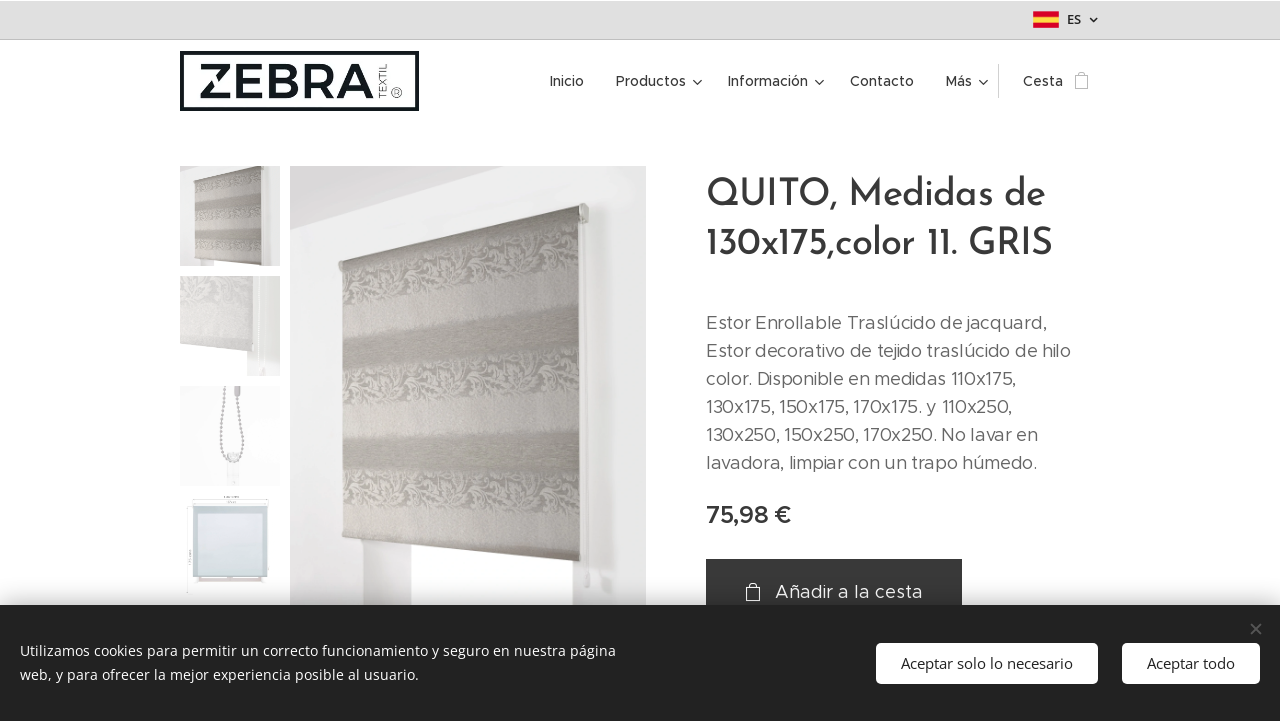

--- FILE ---
content_type: text/html; charset=UTF-8
request_url: https://www.zebratextil.com/p/estor-quito-medida-ancho-x-largo-130-175-de-color-11-gris/
body_size: 22381
content:
<!DOCTYPE html>
<html class="no-js" prefix="og: https://ogp.me/ns#" lang="es">
<head><link rel="preconnect" href="https://duyn491kcolsw.cloudfront.net" crossorigin><link rel="preconnect" href="https://fonts.gstatic.com" crossorigin><meta charset="utf-8"><link rel="shortcut icon" href="https://duyn491kcolsw.cloudfront.net/files/1x/1xo/1xo31w.ico?ph=348ba994f5"><link rel="apple-touch-icon" href="https://duyn491kcolsw.cloudfront.net/files/1x/1xo/1xo31w.ico?ph=348ba994f5"><link rel="icon" href="https://duyn491kcolsw.cloudfront.net/files/1x/1xo/1xo31w.ico?ph=348ba994f5">
    <meta http-equiv="X-UA-Compatible" content="IE=edge">
    <title>Estor, Enrollable, Traslúcido, Decorativo. Jacquard</title>
    <meta name="viewport" content="width=device-width,initial-scale=1">
    <meta name="msapplication-tap-highlight" content="no">
    
    <link href="https://duyn491kcolsw.cloudfront.net/files/0r/0rk/0rklmm.css?ph=348ba994f5" media="print" rel="stylesheet">
    <link href="https://duyn491kcolsw.cloudfront.net/files/2e/2e5/2e5qgh.css?ph=348ba994f5" media="screen and (min-width:100000em)" rel="stylesheet" data-type="cq" disabled>
    <link rel="stylesheet" href="https://duyn491kcolsw.cloudfront.net/files/45/45b/45boco.css?ph=348ba994f5"><link rel="stylesheet" href="https://duyn491kcolsw.cloudfront.net/files/4e/4er/4ersdq.css?ph=348ba994f5" media="screen and (min-width:37.5em)"><link rel="stylesheet" href="https://duyn491kcolsw.cloudfront.net/files/2v/2vp/2vpyx8.css?ph=348ba994f5" data-wnd_color_scheme_file=""><link rel="stylesheet" href="https://duyn491kcolsw.cloudfront.net/files/34/34q/34qmjb.css?ph=348ba994f5" data-wnd_color_scheme_desktop_file="" media="screen and (min-width:37.5em)" disabled=""><link rel="stylesheet" href="https://duyn491kcolsw.cloudfront.net/files/1j/1jo/1jorv9.css?ph=348ba994f5" data-wnd_additive_color_file=""><link rel="stylesheet" href="https://duyn491kcolsw.cloudfront.net/files/1p/1pz/1pz926.css?ph=348ba994f5" data-wnd_typography_file=""><link rel="stylesheet" href="https://duyn491kcolsw.cloudfront.net/files/1q/1qi/1qidly.css?ph=348ba994f5" data-wnd_typography_desktop_file="" media="screen and (min-width:37.5em)" disabled=""><script>(()=>{let e=!1;const t=()=>{if(!e&&window.innerWidth>=600){for(let e=0,t=document.querySelectorAll('head > link[href*="css"][media="screen and (min-width:37.5em)"]');e<t.length;e++)t[e].removeAttribute("disabled");e=!0}};t(),window.addEventListener("resize",t),"container"in document.documentElement.style||fetch(document.querySelector('head > link[data-type="cq"]').getAttribute("href")).then((e=>{e.text().then((e=>{const t=document.createElement("style");document.head.appendChild(t),t.appendChild(document.createTextNode(e)),import("https://duyn491kcolsw.cloudfront.net/client/js.polyfill/container-query-polyfill.modern.js").then((()=>{let e=setInterval((function(){document.body&&(document.body.classList.add("cq-polyfill-loaded"),clearInterval(e))}),100)}))}))}))})()</script>
<link rel="preload stylesheet" href="https://duyn491kcolsw.cloudfront.net/files/2m/2m8/2m8msc.css?ph=348ba994f5" as="style"><meta name="description" content="Estor, Enrollable, Traslúcido, Decorativo. Jacquard"><meta name="keywords" content="Estor, Enrollable, Traslúcido, Decorativo. Jacquard"><meta name="generator" content="Webnode 2"><meta name="apple-mobile-web-app-capable" content="no"><meta name="apple-mobile-web-app-status-bar-style" content="black"><meta name="format-detection" content="telephone=no">

<meta property="og:url" content="https://zebratextil.com/p/estor-quito-medida-ancho-x-largo-130-175-de-color-11-gris/"><meta property="og:title" content="Estor, Enrollable, Traslúcido, Decorativo. Jacquard"><meta property="og:type" content="article"><meta property="og:description" content="Estor, Enrollable, Traslúcido, Decorativo. Jacquard"><meta property="og:site_name" content="Zebra-textil"><meta property="og:image" content="https://348ba994f5.clvaw-cdnwnd.com/d698432ef1d96194d476df137c7e21e9/200010135-421a5421a7/700/quito%2011.jpg?ph=348ba994f5"><meta name="robots" content="index,follow"><link rel="canonical" href="https://www.zebratextil.com/p/estor-quito-medida-ancho-x-largo-130-175-de-color-11-gris/"><script>window.checkAndChangeSvgColor=function(c){try{var a=document.getElementById(c);if(a){c=[["border","borderColor"],["outline","outlineColor"],["color","color"]];for(var h,b,d,f=[],e=0,m=c.length;e<m;e++)if(h=window.getComputedStyle(a)[c[e][1]].replace(/\s/g,"").match(/^rgb[a]?\(([0-9]{1,3}),([0-9]{1,3}),([0-9]{1,3})/i)){b="";for(var g=1;3>=g;g++)b+=("0"+parseInt(h[g],10).toString(16)).slice(-2);"0"===b.charAt(0)&&(d=parseInt(b.substr(0,2),16),d=Math.max(16,d),b=d.toString(16)+b.slice(-4));f.push(c[e][0]+"="+b)}if(f.length){var k=a.getAttribute("data-src"),l=k+(0>k.indexOf("?")?"?":"&")+f.join("&");a.src!=l&&(a.src=l,a.outerHTML=a.outerHTML)}}}catch(n){}};</script><script src="https://www.googletagmanager.com/gtag/js?id=UA-91685637-1" async></script><script>
						window.dataLayer = window.dataLayer || [];
						function gtag(){
						
						dataLayer.push(arguments);}
						gtag('js', new Date());
						</script><script>gtag('consent', 'default', {'ad_storage': 'denied', 'analytics_storage': 'denied', 'ad_user_data': 'denied', 'ad_personalization': 'denied' });</script><script>gtag('config', 'UA-91685637-1');</script></head>
<body class="l wt-product ac-h ac-i ac-n l-default l-d-none b-btn-sq b-btn-s-l b-btn-dn b-btn-bw-1 img-d-n img-t-o img-h-z line-solid b-e-ds lbox-d c-s-n   hb-on  wnd-fe wnd-multilang  wnd-eshop"><noscript>
				<iframe
				 src="https://www.googletagmanager.com/ns.html?id=GTM-542MMSL"
				 height="0"
				 width="0"
				 style="display:none;visibility:hidden"
				 >
				 </iframe>
			</noscript>

<div class="wnd-page l-page cs-gray ac-none t-t-fs-m t-t-fw-m t-t-sp-n t-t-d-n t-s-fs-s t-s-fw-m t-s-sp-n t-s-d-n t-p-fs-m t-p-fw-m t-p-sp-n t-h-fs-s t-h-fw-m t-h-sp-n t-bq-fs-m t-bq-fw-m t-bq-sp-n t-bq-d-q t-btn-fw-l t-nav-fw-l t-pd-fw-s t-nav-tt-n">
    <div class="l-w t cf t-29">
        <div class="l-bg cf">
            <div class="s-bg-l">
                
                
            </div>
        </div>
        <header class="l-h cf">
            <div class="sw cf">
	<div class="sw-c cf"><section class="s s-hb cf sc-ml wnd-background-solid  wnd-w-narrow wnd-hbl-on">
	<div class="s-w cf">
		<div class="s-o cf">
			<div class="s-bg cf">
                <div class="s-bg-l" style="background-color:#E0E0E0">
                    
                    
                </div>
			</div>
			<div class="s-c">
                <div class="s-hb-c cf">
                    <div class="hb-si">
                        
                    </div>
                    <div class="hb-ci">
                        
                    </div>
                    <div class="hb-ccy">
                        
                    </div>
                    <div class="hb-lang">
                        <div class="hbl">
    <div class="hbl-c">
        <span class="hbl-a">
            <span class="hbl-a-t">
                <span class="lang-es">es</span>
            </span>
        </span>
        <div class="hbl-i lang-items">
            <ul class="hbl-i-l">
                <li selected>
                    <span class="lang-es">es</span>
                </li><li>
                    <a href="/en/"><span class="lang-en">en</span></a>
                </li>
            </ul>
        </div>
    </div>
</div>
                    </div>
                </div>
			</div>
		</div>
	</div>
</section><section data-space="true" class="s s-hn s-hn-default wnd-mt-classic wnd-na-c logo-classic sc-w   wnd-w-narrow wnd-nh-m hm-hidden  wnd-nav-sticky menu-default-underline">
	<div class="s-w">
		<div class="s-o">

			<div class="s-bg">
                <div class="s-bg-l">
                    
                    
                </div>
			</div>

			<div class="h-w h-f wnd-fixed">

				<div class="n-l">
					<div class="s-c menu-nav">
						<div class="logo-block">
							<div class="b b-l logo logo-default logo-nb brandon-grotesque wnd-iar-4-1 logo-32 b-ls-l" id="wnd_LogoBlock_60544" data-wnd_mvc_type="wnd.fe.LogoBlock">
	<div class="b-l-c logo-content">
		<a class="b-l-link logo-link" href="/home/">

			<div class="b-l-image logo-image">
				<div class="b-l-image-w logo-image-cell">
                    <picture><source type="image/webp" srcset="https://348ba994f5.clvaw-cdnwnd.com/d698432ef1d96194d476df137c7e21e9/200039560-cba07cba0b/450/ZEBRA%20TEXTIL%20VECTORIAL-24x6-fondo%20blanco.webp?ph=348ba994f5 450w, https://348ba994f5.clvaw-cdnwnd.com/d698432ef1d96194d476df137c7e21e9/200039560-cba07cba0b/700/ZEBRA%20TEXTIL%20VECTORIAL-24x6-fondo%20blanco.webp?ph=348ba994f5 700w, https://348ba994f5.clvaw-cdnwnd.com/d698432ef1d96194d476df137c7e21e9/200039560-cba07cba0b/ZEBRA%20TEXTIL%20VECTORIAL-24x6-fondo%20blanco.webp?ph=348ba994f5 1920w" sizes="(min-width: 600px) 450px, (min-width: 360px) calc(100vw * 0.8), 100vw" ><img src="https://348ba994f5.clvaw-cdnwnd.com/d698432ef1d96194d476df137c7e21e9/200008438-c4ddcc5db9/ZEBRA%20TEXTIL%20VECTORIAL-24x6-fondo%20blanco.jpg?ph=348ba994f5" alt="" width="1920" height="480" class="wnd-logo-img" ></picture>
				</div>
			</div>

			

			<div class="b-l-br logo-br"></div>

			<div class="b-l-text logo-text-wrapper">
				<div class="b-l-text-w logo-text">
					<span class="b-l-text-c logo-text-cell"></span>
				</div>
			</div>

		</a>
	</div>
</div>
						</div>

						<div id="menu-slider">
							<div id="menu-block">
								<nav id="menu"><div class="menu-font menu-wrapper">
	<a href="#" class="menu-close" rel="nofollow" title="Close Menu"></a>
	<ul role="menubar" aria-label="Menú" class="level-1">
		<li role="none" class="wnd-homepage">
			<a class="menu-item" role="menuitem" href="/home/"><span class="menu-item-text">Inicio</span></a>
			
		</li><li role="none" class="wnd-with-submenu">
			<a class="menu-item" role="menuitem" href="/gira/"><span class="menu-item-text">Productos</span></a>
			<ul role="menubar" aria-label="Menú" class="level-2">
		<li role="none" class="wnd-with-submenu">
			<a class="menu-item" role="menuitem" href="/tapiceria/"><span class="menu-item-text">Funda de Sofá</span></a>
			<ul role="menubar" aria-label="Menú" class="level-3">
		<li role="none" class="wnd-with-submenu">
			<a class="menu-item" role="menuitem" href="/elastica/"><span class="menu-item-text">1. Funda Elastica</span></a>
			<ul role="menubar" aria-label="Menú" class="level-3 level-max">
		<li role="none">
			<a class="menu-item" role="menuitem" href="/alexia/"><span class="menu-item-text">2. alexia</span></a>
			
		</li><li role="none">
			<a class="menu-item" role="menuitem" href="/andromeda/"><span class="menu-item-text">3. andromeda</span></a>
			
		</li><li role="none">
			<a class="menu-item" role="menuitem" href="/berta/"><span class="menu-item-text">4. berta</span></a>
			
		</li><li role="none">
			<a class="menu-item" role="menuitem" href="/vega/"><span class="menu-item-text">5. vega</span></a>
			
		</li><li role="none">
			<a class="menu-item" role="menuitem" href="/beta/"><span class="menu-item-text">6. beta</span></a>
			
		</li><li role="none">
			<a class="menu-item" role="menuitem" href="/letras/"><span class="menu-item-text">8. letras</span></a>
			
		</li><li role="none">
			<a class="menu-item" role="menuitem" href="/orion/"><span class="menu-item-text">10. orion</span></a>
			
		</li><li role="none">
			<a class="menu-item" role="menuitem" href="/z-51/"><span class="menu-item-text">12. z-51</span></a>
			
		</li><li role="none">
			<a class="menu-item" role="menuitem" href="/alba/"><span class="menu-item-text">13. alba</span></a>
			
		</li><li role="none">
			<a class="menu-item" role="menuitem" href="/a15-sara/"><span class="menu-item-text">15. sara</span></a>
			
		</li><li role="none">
			<a class="menu-item" role="menuitem" href="/05-borneo/"><span class="menu-item-text">05. borneo</span></a>
			
		</li><li role="none">
			<a class="menu-item" role="menuitem" href="/06-java/"><span class="menu-item-text">06. java</span></a>
			
		</li><li role="none">
			<a class="menu-item" role="menuitem" href="/07-sumatra/"><span class="menu-item-text">07. sumatra</span></a>
			
		</li>
	</ul>
		</li><li role="none" class="wnd-with-submenu">
			<a class="menu-item" role="menuitem" href="/funda-practica/"><span class="menu-item-text">2. Funda Practica</span></a>
			<ul role="menubar" aria-label="Menú" class="level-3 level-max">
		<li role="none">
			<a class="menu-item" role="menuitem" href="/cancun/"><span class="menu-item-text">1. cancun</span></a>
			
		</li><li role="none">
			<a class="menu-item" role="menuitem" href="/tepic/"><span class="menu-item-text">2. tepic</span></a>
			
		</li><li role="none">
			<a class="menu-item" role="menuitem" href="/veracruz/"><span class="menu-item-text">3. veracruz</span></a>
			
		</li><li role="none">
			<a class="menu-item" role="menuitem" href="/beret/"><span class="menu-item-text">4. beret</span></a>
			
		</li><li role="none">
			<a class="menu-item" role="menuitem" href="/baden/"><span class="menu-item-text">5. baden</span></a>
			
		</li><li role="none">
			<a class="menu-item" role="menuitem" href="/a6-trieste/"><span class="menu-item-text">6. trieste</span></a>
			
		</li><li role="none">
			<a class="menu-item" role="menuitem" href="/eden/"><span class="menu-item-text">7. eden</span></a>
			
		</li><li role="none">
			<a class="menu-item" role="menuitem" href="/a8-ava/"><span class="menu-item-text">8. ava</span></a>
			
		</li><li role="none">
			<a class="menu-item" role="menuitem" href="/a8-jana/"><span class="menu-item-text">9. jana</span></a>
			
		</li><li role="none">
			<a class="menu-item" role="menuitem" href="/a9-luna/"><span class="menu-item-text">10. luna</span></a>
			
		</li><li role="none">
			<a class="menu-item" role="menuitem" href="/a10-ona/"><span class="menu-item-text">11. ona</span></a>
			
		</li>
	</ul>
		</li><li role="none">
			<a class="menu-item" role="menuitem" href="/funda-lazos/"><span class="menu-item-text">3. Funda Lazos</span></a>
			
		</li>
	</ul>
		</li><li role="none" class="wnd-with-submenu">
			<a class="menu-item" role="menuitem" href="/colchas/"><span class="menu-item-text">Colchas</span></a>
			<ul role="menubar" aria-label="Menú" class="level-3">
		<li role="none">
			<a class="menu-item" role="menuitem" href="/03-onix/"><span class="menu-item-text">01 colcha jacquard</span></a>
			
		</li><li role="none">
			<a class="menu-item" role="menuitem" href="/01-ava-cama/"><span class="menu-item-text">01. ava coprileto</span></a>
			
		</li><li role="none">
			<a class="menu-item" role="menuitem" href="/02-eden-cama/"><span class="menu-item-text">02. eden coprileto</span></a>
			
		</li><li role="none">
			<a class="menu-item" role="menuitem" href="/cubrecanape/"><span class="menu-item-text">Cubrecanape</span></a>
			
		</li>
	</ul>
		</li><li role="none" class="wnd-with-submenu">
			<a class="menu-item" role="menuitem" href="/plaid-multiusos/"><span class="menu-item-text">Plaids</span></a>
			<ul role="menubar" aria-label="Menú" class="level-3">
		<li role="none">
			<a class="menu-item" role="menuitem" href="/a1-palermo/"><span class="menu-item-text">1. palermo</span></a>
			
		</li><li role="none">
			<a class="menu-item" role="menuitem" href="/espiga/"><span class="menu-item-text">2. espiga</span></a>
			
		</li><li role="none">
			<a class="menu-item" role="menuitem" href="/kenia/"><span class="menu-item-text">4. kenia</span></a>
			
		</li><li role="none">
			<a class="menu-item" role="menuitem" href="/perugoa/"><span class="menu-item-text">5. perugia</span></a>
			
		</li><li role="none">
			<a class="menu-item" role="menuitem" href="/nido/"><span class="menu-item-text">7. nido</span></a>
			
		</li><li role="none">
			<a class="menu-item" role="menuitem" href="/napoles/"><span class="menu-item-text">8. napoles</span></a>
			
		</li><li role="none">
			<a class="menu-item" role="menuitem" href="/a9-torino/"><span class="menu-item-text">9. torino</span></a>
			
		</li><li role="none">
			<a class="menu-item" role="menuitem" href="/toscana/"><span class="menu-item-text">10. toscana</span></a>
			
		</li><li role="none">
			<a class="menu-item" role="menuitem" href="/sorrento2/"><span class="menu-item-text">12. lunares</span></a>
			
		</li>
	</ul>
		</li><li role="none" class="wnd-with-submenu">
			<a class="menu-item" role="menuitem" href="/enrollables-decoracion/"><span class="menu-item-text">Estores Enrollables</span></a>
			<ul role="menubar" aria-label="Menú" class="level-3">
		<li role="none" class="wnd-with-submenu">
			<a class="menu-item" role="menuitem" href="/lisos/"><span class="menu-item-text">1.1. Lisos</span></a>
			<ul role="menubar" aria-label="Menú" class="level-3 level-max">
		<li role="none">
			<a class="menu-item" role="menuitem" href="/plain/"><span class="menu-item-text">1. Plain</span></a>
			
		</li><li role="none">
			<a class="menu-item" role="menuitem" href="/foscurit/"><span class="menu-item-text">2. Foscurit</span></a>
			
		</li><li role="none">
			<a class="menu-item" role="menuitem" href="/rejilla/"><span class="menu-item-text">3. Rejilla</span></a>
			
		</li><li role="none">
			<a class="menu-item" role="menuitem" href="/buenos-aires/"><span class="menu-item-text">12. Buenos Aires</span></a>
			
		</li><li role="none">
			<a class="menu-item" role="menuitem" href="/sunfree/"><span class="menu-item-text">13. Sunfree</span></a>
			
		</li><li role="none">
			<a class="menu-item" role="menuitem" href="/lino/"><span class="menu-item-text">4. Lino</span></a>
			
		</li><li role="none">
			<a class="menu-item" role="menuitem" href="/33-madeira/"><span class="menu-item-text">33. Madeira</span></a>
			
		</li>
	</ul>
		</li><li role="none" class="wnd-with-submenu">
			<a class="menu-item" role="menuitem" href="/jacquards/"><span class="menu-item-text">1.2. Jacquards</span></a>
			<ul role="menubar" aria-label="Menú" class="level-3 level-max">
		<li role="none">
			<a class="menu-item" role="menuitem" href="/mariola/"><span class="menu-item-text">5. Mariola</span></a>
			
		</li><li role="none">
			<a class="menu-item" role="menuitem" href="/salem/"><span class="menu-item-text">6. Salem</span></a>
			
		</li><li role="none">
			<a class="menu-item" role="menuitem" href="/montevideo/"><span class="menu-item-text">7. Montevideo</span></a>
			
		</li><li role="none">
			<a class="menu-item" role="menuitem" href="/quito/"><span class="menu-item-text">8. Quito</span></a>
			
		</li><li role="none">
			<a class="menu-item" role="menuitem" href="/9-bruselas/"><span class="menu-item-text">9. Bruselas</span></a>
			
		</li><li role="none">
			<a class="menu-item" role="menuitem" href="/10-oslo/"><span class="menu-item-text">10. Oslo</span></a>
			
		</li><li role="none">
			<a class="menu-item" role="menuitem" href="/11-dublin/"><span class="menu-item-text">11. Dublin</span></a>
			
		</li><li role="none">
			<a class="menu-item" role="menuitem" href="/11-sicilia/"><span class="menu-item-text">12. Sicilia</span></a>
			
		</li><li role="none">
			<a class="menu-item" role="menuitem" href="/0-aitana/"><span class="menu-item-text">0. Aitana</span></a>
			
		</li>
	</ul>
		</li><li role="none" class="wnd-with-submenu">
			<a class="menu-item" role="menuitem" href="/noche-dia/"><span class="menu-item-text">1.3 Noche&amp;Dia</span></a>
			<ul role="menubar" aria-label="Menú" class="level-3 level-max">
		<li role="none">
			<a class="menu-item" role="menuitem" href="/venecia/"><span class="menu-item-text">19. Venecia</span></a>
			
		</li><li role="none">
			<a class="menu-item" role="menuitem" href="/tracery/"><span class="menu-item-text">18. Tracery</span></a>
			
		</li><li role="none">
			<a class="menu-item" role="menuitem" href="/15-waves/"><span class="menu-item-text">15. Waves</span></a>
			
		</li><li role="none">
			<a class="menu-item" role="menuitem" href="/20-sunset/"><span class="menu-item-text">20. Sunset</span></a>
			
		</li><li role="none">
			<a class="menu-item" role="menuitem" href="/16-milan/"><span class="menu-item-text">16. Milan </span></a>
			
		</li><li role="none">
			<a class="menu-item" role="menuitem" href="/17-velvet/"><span class="menu-item-text">17. Velvet</span></a>
			
		</li><li role="none">
			<a class="menu-item" role="menuitem" href="/14-silhouette/"><span class="menu-item-text">14. Silhouette</span></a>
			
		</li>
	</ul>
		</li><li role="none" class="wnd-with-submenu">
			<a class="menu-item" role="menuitem" href="/estampados/"><span class="menu-item-text">2. Estampados</span></a>
			<ul role="menubar" aria-label="Menú" class="level-3 level-max">
		<li role="none">
			<a class="menu-item" role="menuitem" href="/1-animales/"><span class="menu-item-text">1. Animales</span></a>
			
		</li><li role="none">
			<a class="menu-item" role="menuitem" href="/2-cocina/"><span class="menu-item-text">2. Cocina</span></a>
			
		</li><li role="none">
			<a class="menu-item" role="menuitem" href="/3-flores/"><span class="menu-item-text">3. Flores</span></a>
			
		</li><li role="none">
			<a class="menu-item" role="menuitem" href="/4-infantil/"><span class="menu-item-text">4. Infantil</span></a>
			
		</li><li role="none">
			<a class="menu-item" role="menuitem" href="/5-texturas/"><span class="menu-item-text">5. Texturas</span></a>
			
		</li><li role="none">
			<a class="menu-item" role="menuitem" href="/6-juvenil/"><span class="menu-item-text">6. Juvenil</span></a>
			
		</li><li role="none">
			<a class="menu-item" role="menuitem" href="/7-varios/"><span class="menu-item-text">7. Varios</span></a>
			
		</li><li role="none">
			<a class="menu-item" role="menuitem" href="/8-urban/"><span class="menu-item-text">8. Urban</span></a>
			
		</li><li role="none">
			<a class="menu-item" role="menuitem" href="/9-zen/"><span class="menu-item-text">9. Zen</span></a>
			
		</li><li role="none">
			<a class="menu-item" role="menuitem" href="/10-paisajes/"><span class="menu-item-text">10. Paisajes</span></a>
			
		</li><li role="none">
			<a class="menu-item" role="menuitem" href="/11-noche-dia-digital/"><span class="menu-item-text">11. Noche&amp;Dia Digital</span></a>
			
		</li><li role="none">
			<a class="menu-item" role="menuitem" href="/fotogaleria3/"><span class="menu-item-text">Tallas</span></a>
			
		</li>
	</ul>
		</li>
	</ul>
		</li><li role="none">
			<a class="menu-item" role="menuitem" href="/panel-japones/"><span class="menu-item-text">Panel Japones</span></a>
			
		</li><li role="none">
			<a class="menu-item" role="menuitem" href="/verticales/"><span class="menu-item-text">Verticales</span></a>
			
		</li>
	</ul>
		</li><li role="none" class="wnd-with-submenu">
			<a class="menu-item" role="menuitem" href="/la-banda/"><span class="menu-item-text">Información</span></a>
			<ul role="menubar" aria-label="Menú" class="level-2">
		<li role="none">
			<a class="menu-item" role="menuitem" href="/contracting/"><span class="menu-item-text">Contract</span></a>
			
		</li><li role="none">
			<a class="menu-item" role="menuitem" href="/politica-de-privacidad/"><span class="menu-item-text">POLÍTICA DE PRIVACIDAD</span></a>
			
		</li><li role="none">
			<a class="menu-item" role="menuitem" href="/copia-de-politica-de-privacidad/"><span class="menu-item-text">POLÍTICA DE COOKIES</span></a>
			
		</li>
	</ul>
		</li><li role="none">
			<a class="menu-item" role="menuitem" href="/contacto/"><span class="menu-item-text">Contacto</span></a>
			
		</li><li role="none" class="wnd-with-submenu">
			<a class="menu-item" role="menuitem" href="/noticias/"><span class="menu-item-text">Notícias</span></a>
			<ul role="menubar" aria-label="Menú" class="level-2">
		<li role="none" class="wnd-with-submenu">
			<a class="menu-item" role="menuitem" href="/ayudas-y-subvenciones/"><span class="menu-item-text">Ayudas y Subvenciones</span></a>
			<ul role="menubar" aria-label="Menú" class="level-3">
		<li role="none">
			<a class="menu-item" role="menuitem" href="/dos-columnas/"><span class="menu-item-text">Ajuntament Ontinyent </span></a>
			
		</li><li role="none">
			<a class="menu-item" role="menuitem" href="/pagina-en-blanco/"><span class="menu-item-text">Generalitat Valenciana</span></a>
			
		</li>
	</ul>
		</li>
	</ul>
		</li><li role="none">
			<a class="menu-item" role="menuitem" href="/terminos-y-condiciones2/"><span class="menu-item-text">Términos y Condiciones</span></a>
			
		</li>
	</ul>
	<span class="more-text">Más</span>
</div></nav>
							</div>
						</div>

						<div class="cart-and-mobile">
							
							<div class="cart cf">
	<div class="cart-content">
		<a href="/cart/">
			<div class="cart-content-link">
				<div class="cart-text"><span>Cesta</span></div>
				<div class="cart-piece-count" data-count="0" data-wnd_cart_part="count">0</div>
				<div class="cart-piece-text" data-wnd_cart_part="text"></div>
				<div class="cart-price" data-wnd_cart_part="price">0,00 €</div>
			</div>
		</a>
	</div>
</div>

							<div id="menu-mobile">
								<a href="#" id="menu-submit"><span></span>Menú</a>
							</div>
						</div>

					</div>
				</div>

			</div>

		</div>
	</div>
</section></div>
</div>
        </header>
        <main class="l-m cf">
            <div class="sw cf">
	<div class="sw-c cf"><section class="s s-hm s-hm-hidden wnd-h-hidden cf sc-w   hn-default"></section><section data-space="true" class="s s-ed cf sc-w   wnd-w-narrow wnd-s-normal wnd-h-auto">
	<div class="s-w cf">
		<div class="s-o s-fs cf">
			<div class="s-bg cf">
                <div class="s-bg-l">
                    
                    
                </div>
			</div>
			<div class="s-c s-fs cf">
				<div class="b-e b-e-d b b-s cf" data-wnd_product_item="200001213" data-wnd_product_data="{&quot;id&quot;:200001213,&quot;name&quot;:&quot;QUITO, Medidas de 130x175,color 11. GRIS&quot;,&quot;image&quot;:[&quot;https:\/\/348ba994f5.clvaw-cdnwnd.com\/d698432ef1d96194d476df137c7e21e9\/200010135-421a5421a7\/450\/quito%2011.jpg?ph=348ba994f5&quot;,&quot;https:\/\/348ba994f5.clvaw-cdnwnd.com\/d698432ef1d96194d476df137c7e21e9\/200010135-421a5421a7\/quito%2011.jpg?ph=348ba994f5&quot;],&quot;detail_url&quot;:&quot;\/p\/estor-quito-medida-ancho-x-largo-130-175-de-color-11-gris\/&quot;,&quot;category&quot;:&quot;Estor Traslucido\/Decorativo\/Estor Quito&quot;,&quot;list_position&quot;:0,&quot;price&quot;:75.98,&quot;comparative_price&quot;:0,&quot;out_of_stock&quot;:false,&quot;availability&quot;:&quot;DO_NOT_SHOW&quot;,&quot;variants&quot;:[],&quot;variants_active&quot;:false}" data-wnd-price-info-template="&lt;span class=&quot;prd-price-info&quot;&gt;&lt;span class=&quot;prd-price-info-c&quot;&gt;{value}&lt;/span&gt;&lt;/span&gt;">
    <form class="cf" action="" method="post" data-wnd_sys_form="add-to-cart">

        <div class="b-e-d-head b-e-d-right">
            <h1 class="b-e-d-title cf"><span class="prd-title">
	<span class="prd-title-c">QUITO, Medidas de 130x175,color 11. GRIS</span>
</span></h1>
        </div>

        <div class="b-e-d-ribbons cf">
            <span class="prd-label prd-out-of-stock">
	<span class="prd-label-c prd-out-of-stock-c"></span>
</span>
            <span class="prd-label">
	<span class="prd-label-c">New </span>
</span>
        </div>

        <div class="b-e-d-gal b-e-d-left">
            <div class="prd-gal cf" id="wnd_ProductGalleryBlock_36933688" data-slideshow="true">
	<div class="prd-gal-c cf">
		<ul class="prd-gal-list cf">
			<li class="prd-gal-photo wnd-orientation-portrait">
				<a class="prd-gal-link litebox" data-litebox-group="gallery" data-litebox-text="" href="https://348ba994f5.clvaw-cdnwnd.com/d698432ef1d96194d476df137c7e21e9/200010135-421a5421a7/quito%2011.jpg?ph=348ba994f5" width="1546" height="1920">
					<div class="prd-gal-img cf">
						<div class="prd-gal-img-pos">
                            <picture><source type="image/webp" srcset="https://348ba994f5.clvaw-cdnwnd.com/d698432ef1d96194d476df137c7e21e9/200039281-b9ac5b9ac8/450/quito%2011-5.webp?ph=348ba994f5 362w, https://348ba994f5.clvaw-cdnwnd.com/d698432ef1d96194d476df137c7e21e9/200039281-b9ac5b9ac8/700/quito%2011-5.webp?ph=348ba994f5 564w, https://348ba994f5.clvaw-cdnwnd.com/d698432ef1d96194d476df137c7e21e9/200039281-b9ac5b9ac8/quito%2011-5.webp?ph=348ba994f5 1546w" sizes="(min-width: 768px) 60vw, 100vw" ><img src="https://348ba994f5.clvaw-cdnwnd.com/d698432ef1d96194d476df137c7e21e9/200010135-421a5421a7/quito%2011.jpg?ph=348ba994f5" alt="" width="1546" height="1920" loading="lazy" ></picture>
						</div>
					</div>
					<div class="prd-gal-title cf"><span></span></div>
				</a>
			</li><li class="prd-gal-photo wnd-orientation-portrait">
				<a class="prd-gal-link litebox" data-litebox-group="gallery" data-litebox-text="" href="https://348ba994f5.clvaw-cdnwnd.com/d698432ef1d96194d476df137c7e21e9/200012938-57d6f57d71/Quito%20color%2011-25.jpg?ph=348ba994f5" width="1419" height="1920">
					<div class="prd-gal-img cf">
						<div class="prd-gal-img-pos">
                            <picture><source type="image/webp" srcset="https://348ba994f5.clvaw-cdnwnd.com/d698432ef1d96194d476df137c7e21e9/200039300-ca493ca497/450/Quito%20color%2011-25-4.webp?ph=348ba994f5 333w, https://348ba994f5.clvaw-cdnwnd.com/d698432ef1d96194d476df137c7e21e9/200039300-ca493ca497/700/Quito%20color%2011-25-4.webp?ph=348ba994f5 517w, https://348ba994f5.clvaw-cdnwnd.com/d698432ef1d96194d476df137c7e21e9/200039300-ca493ca497/Quito%20color%2011-25-4.webp?ph=348ba994f5 1419w" sizes="(min-width: 768px) 60vw, 100vw" ><img src="https://348ba994f5.clvaw-cdnwnd.com/d698432ef1d96194d476df137c7e21e9/200012938-57d6f57d71/Quito%20color%2011-25.jpg?ph=348ba994f5" alt="" width="1419" height="1920" loading="lazy" ></picture>
						</div>
					</div>
					<div class="prd-gal-title cf"><span></span></div>
				</a>
			</li><li class="prd-gal-photo wnd-orientation-portrait">
				<a class="prd-gal-link litebox" data-litebox-group="gallery" data-litebox-text="" href="https://348ba994f5.clvaw-cdnwnd.com/d698432ef1d96194d476df137c7e21e9/200012937-b0b32b0b33/PROTECCION%20INFANTIL-606.jpg?ph=348ba994f5" width="1125" height="1500">
					<div class="prd-gal-img cf">
						<div class="prd-gal-img-pos">
                            <picture><source type="image/webp" srcset="https://348ba994f5.clvaw-cdnwnd.com/d698432ef1d96194d476df137c7e21e9/200039299-36a0836a0d/450/PROTECCION%20INFANTIL-606.webp?ph=348ba994f5 338w, https://348ba994f5.clvaw-cdnwnd.com/d698432ef1d96194d476df137c7e21e9/200039299-36a0836a0d/700/PROTECCION%20INFANTIL-606.webp?ph=348ba994f5 525w, https://348ba994f5.clvaw-cdnwnd.com/d698432ef1d96194d476df137c7e21e9/200039299-36a0836a0d/PROTECCION%20INFANTIL-606.webp?ph=348ba994f5 1125w" sizes="(min-width: 768px) 60vw, 100vw" ><img src="https://348ba994f5.clvaw-cdnwnd.com/d698432ef1d96194d476df137c7e21e9/200012937-b0b32b0b33/PROTECCION%20INFANTIL-606.jpg?ph=348ba994f5" alt="" width="1125" height="1500" loading="lazy" ></picture>
						</div>
					</div>
					<div class="prd-gal-title cf"><span></span></div>
				</a>
			</li><li class="prd-gal-photo wnd-orientation-portrait">
				<a class="prd-gal-link litebox" data-litebox-group="gallery" data-litebox-text="" href="https://348ba994f5.clvaw-cdnwnd.com/d698432ef1d96194d476df137c7e21e9/200012936-95abc95acc/130X175-83.jpg?ph=348ba994f5" width="1407" height="1500">
					<div class="prd-gal-img cf">
						<div class="prd-gal-img-pos">
                            <picture><source type="image/webp" srcset="https://348ba994f5.clvaw-cdnwnd.com/d698432ef1d96194d476df137c7e21e9/200039303-443bd443c0/450/130X175-83-2.webp?ph=348ba994f5 422w, https://348ba994f5.clvaw-cdnwnd.com/d698432ef1d96194d476df137c7e21e9/200039303-443bd443c0/700/130X175-83-2.webp?ph=348ba994f5 657w, https://348ba994f5.clvaw-cdnwnd.com/d698432ef1d96194d476df137c7e21e9/200039303-443bd443c0/130X175-83-2.webp?ph=348ba994f5 1407w" sizes="(min-width: 768px) 60vw, 100vw" ><img src="https://348ba994f5.clvaw-cdnwnd.com/d698432ef1d96194d476df137c7e21e9/200012936-95abc95acc/130X175-83.jpg?ph=348ba994f5" alt="" width="1407" height="1500" loading="lazy" ></picture>
						</div>
					</div>
					<div class="prd-gal-title cf"><span></span></div>
				</a>
			</li>
		</ul>
	</div>

	<div class="prd-gal-nav dots cf">
		<div class="prd-gal-nav-arrow-prev prd-gal-nav-arrow">
			<div class="prd-gal-nav-arrow-submit"></div>
		</div>

		<div class="prd-gal-nav-c dots-content cf"></div>

		<div class="prd-gal-nav-arrow-next prd-gal-nav-arrow">
			<div class="prd-gal-nav-arrow-submit"></div>
		</div>
	</div>

	
</div>
        </div>

        <div class="b-e-d-c b-e-d-right">
            <div class="b-text text prd-text">
	<div class="prd-text-c">Estor Enrollable Traslúcido  de jacquard, Estor decorativo de tejido traslúcido de hilo color.  Disponible en medidas 110x175, 130x175, 150x175, 170x175. y 110x250, 130x250, 150x250, 170x250. No lavar en lavadora, limpiar con un trapo húmedo.</div>
</div>
            
            <div class="b-e-d-price cf">
                <span class="prd-price">
	<span class="prd-price-pref-text wnd-product-prefix-text"></span><span class="prd-price-pref"></span><span class="prd-price-c wnd-product-price">75,98</span><span class="prd-price-suf">&nbsp;€</span><span class="prd-price-suf-text wnd-product-suffix-text"></span>
</span>
                <span class="prd-price prd-price-com wnd-product-comparative-price-area wnd-empty" style="display:none">
	<span class="prd-price-pref"></span><span class="prd-price-c wnd-product-comparative-price-content">0,00</span><span class="prd-price-suf">&nbsp;€</span>
</span>
            </div>
            <div class="b-e-d-price b-e-d-price-info" data-wnd-identifier="wnd-price-info-container">
                
                
                
                
                
            </div>
            <div class="b-e-d-stock b-e-d-stock-info" data-wnd-identifier="wnd-stock-info-container">
                <span class="prd-stock-info" data-wnd-identifier="wnd-stock-info">
    <span class="wt-bold"></span>
</span>
            </div>

            <div class="b-e-d-submit cf">
                <div class="prd-crt b-btn b-btn-3 b-btn-atc b-btn-i-left b-btn-i-atc wnd-fixed cf">
                    <button class="b-btn-l b-btn-fixed" type="submit" name="send" value="wnd_ProductDetailFormBlock_44927733" disabled data-wnd_add_to_cart_button>
                        <span class="b-btn-t">Añadir a la cesta</span>
                        <span class="b-btn-a-l">
							<span class="loader"></span>
						</span>
                        <span class="b-btn-a-a">
							<span class="checked"></span>
							Añadido a la cesta
						</span>
                        <span class="b-btn-ofs">Agotado</span>
                    </button>
                </div>
            </div>
        </div>

        <input type="hidden" name="id" value="200001213">

    </form>
<script>gtag('event', 'view_item', {"items":{"id":200001213,"name":"QUITO, Medidas de 130x175,color 11. GRIS","category":"Estor Traslucido\/Decorativo\/Estor Quito","list_position":0,"price":"75.9800"},"send_to":"UA-91685637-1"});</script></div>
				<div class="ez cf wnd-no-cols">
	<div class="ez-c"></div>
</div>
			</div>
		</div>
	</div>
</section></div>
</div>
        </main>
        <footer class="l-f cf">
            <div class="sw cf">
	<div class="sw-c cf"><section data-wn-border-element="s-f-border" class="s s-f s-f-basic s-f-simple sc-cd  sc-a wnd-w-narrow wnd-s-higher">
	<div class="s-w">
		<div class="s-o">
			<div class="s-bg">
                <div class="s-bg-l">
                    
                    
                </div>
			</div>
			<div class="s-c s-f-l-w s-f-border">
				<div class="s-f-l b-s b-s-t0 b-s-b0">
					<div class="s-f-l-c s-f-l-c-first">
						<div class="s-f-cr"><span class="it b link">
	<span class="it-c">&nbsp;<a href="https://www.zebratextil.com" target="_blank">www.zebratextil.com</a>&nbsp; .&nbsp; <a href="mailto:pedidos@zebratextil.es" target="_blank">pedidos@zebratextil.es</a>&nbsp; .&nbsp; C/ Jacquard, 5 Ontinyent 46870 (Valencia)&nbsp; . Tf.962910833</span>
</span></div>
						<div class="s-f-sf">
                            <span class="sf b">
<span class="sf-content sf-c link"></span>
</span>
                            <span class="sf-cbr link">
    <a href="#" rel="nofollow">Cookies</a>
</span>
                            
                            
                            
                        </div>
					</div>
					<div class="s-f-l-c s-f-l-c-last">
						<div class="s-f-lang lang-select cf">
	<div class="s-f-lang-c">
		<span class="s-f-lang-t lang-title"><span class="wt-bold"><span>Idiomas</span></span></span>
		<div class="s-f-lang-i lang-items">
			<ul class="s-f-lang-list">
				<li class="link">
					<span class="lang-es">Español</span>
				</li><li class="link">
					<a href="/en/"><span class="lang-en">English</span></a>
				</li>
			</ul>
		</div>
	</div>
</div>
					</div>
                    <div class="s-f-l-c s-f-l-c-currency">
                        <div class="s-f-ccy ccy-select cf">
	
</div>
                    </div>
				</div>
			</div>
		</div>
	</div>
</section></div>
</div>
        </footer>
    </div>
    
</div>
<section class="cb cb-dark" id="cookiebar" style="display:none;" id="cookiebar" style="display:none;">
	<div class="cb-bar cb-scrollable">
		<div class="cb-bar-c">
			<div class="cb-bar-text">Utilizamos cookies para permitir un correcto funcionamiento y seguro en nuestra página web, y para ofrecer la mejor experiencia posible al usuario.</div>
			<div class="cb-bar-buttons">
				<button class="cb-button cb-close-basic" data-action="accept-necessary">
					<span class="cb-button-content">Aceptar solo lo necesario</span>
				</button>
				<button class="cb-button cb-close-basic" data-action="accept-all">
					<span class="cb-button-content">Aceptar todo</span>
				</button>
				
			</div>
		</div>
        <div class="cb-close cb-close-basic" data-action="accept-necessary"></div>
	</div>

	<div class="cb-popup cb-light close">
		<div class="cb-popup-c">
			<div class="cb-popup-head">
				<h3 class="cb-popup-title">Configuración avanzada</h3>
				<p class="cb-popup-text">Puedes personalizar tus preferencias de cookies aquí. Habilita o deshabilita las siguientes categorías y guarda tu selección.</p>
			</div>
			<div class="cb-popup-options cb-scrollable">
				<div class="cb-option">
					<input class="cb-option-input" type="checkbox" id="necessary" name="necessary" readonly="readonly" disabled="disabled" checked="checked">
                    <div class="cb-option-checkbox"></div>
                    <label class="cb-option-label" for="necessary">Cookies esenciales</label>
					<div class="cb-option-text"></div>
				</div>
			</div>
			<div class="cb-popup-footer">
				<button class="cb-button cb-save-popup" data-action="advanced-save">
					<span class="cb-button-content">Guardar</span>
				</button>
			</div>
			<div class="cb-close cb-close-popup" data-action="close"></div>
		</div>
	</div>
</section>

<script src="https://duyn491kcolsw.cloudfront.net/files/3n/3no/3nov38.js?ph=348ba994f5" crossorigin="anonymous" type="module"></script><script>document.querySelector(".wnd-fe")&&[...document.querySelectorAll(".c")].forEach((e=>{const t=e.querySelector(".b-text:only-child");t&&""===t.querySelector(".b-text-c").innerText&&e.classList.add("column-empty")}))</script>


<script src="https://duyn491kcolsw.cloudfront.net/client.fe/js.compiled/lang.es.2092.js?ph=348ba994f5" crossorigin="anonymous"></script><script src="https://duyn491kcolsw.cloudfront.net/client.fe/js.compiled/compiled.multi.2-2198.js?ph=348ba994f5" crossorigin="anonymous"></script><script>var wnd = wnd || {};wnd.$data = {"image_content_items":{"wnd_ThumbnailBlock_2121":{"id":"wnd_ThumbnailBlock_2121","type":"wnd.pc.ThumbnailBlock"},"wnd_HeaderSection_header_main_69514400":{"id":"wnd_HeaderSection_header_main_69514400","type":"wnd.pc.HeaderSection"},"wnd_ImageBlock_586896733":{"id":"wnd_ImageBlock_586896733","type":"wnd.pc.ImageBlock"},"wnd_Section_eshop_product_detail_949830046":{"id":"wnd_Section_eshop_product_detail_949830046","type":"wnd.pc.Section"},"wnd_ProductGalleryBlock_36933688":{"id":"wnd_ProductGalleryBlock_36933688","type":"wnd.pc.ProductGalleryBlock"},"wnd_ProductPhotoImageBlock_977377358":{"id":"wnd_ProductPhotoImageBlock_977377358","type":"wnd.pc.ProductPhotoImageBlock"},"wnd_ProductPhotoImageBlock_652116052":{"id":"wnd_ProductPhotoImageBlock_652116052","type":"wnd.pc.ProductPhotoImageBlock"},"wnd_ProductPhotoImageBlock_839767076":{"id":"wnd_ProductPhotoImageBlock_839767076","type":"wnd.pc.ProductPhotoImageBlock"},"wnd_ProductPhotoImageBlock_225880021":{"id":"wnd_ProductPhotoImageBlock_225880021","type":"wnd.pc.ProductPhotoImageBlock"},"wnd_LogoBlock_60544":{"id":"wnd_LogoBlock_60544","type":"wnd.pc.LogoBlock"},"wnd_FooterSection_footer_55006":{"id":"wnd_FooterSection_footer_55006","type":"wnd.pc.FooterSection"}},"svg_content_items":{"wnd_ImageBlock_586896733":{"id":"wnd_ImageBlock_586896733","type":"wnd.pc.ImageBlock"},"wnd_LogoBlock_60544":{"id":"wnd_LogoBlock_60544","type":"wnd.pc.LogoBlock"}},"content_items":[],"eshopSettings":{"ESHOP_SETTINGS_DISPLAY_PRICE_WITHOUT_VAT":false,"ESHOP_SETTINGS_DISPLAY_ADDITIONAL_VAT":false,"ESHOP_SETTINGS_DISPLAY_SHIPPING_COST":false},"project_info":{"isMultilanguage":true,"isMulticurrency":false,"eshop_tax_enabled":"1","country_code":"es","contact_state":null,"eshop_tax_type":"VAT","eshop_discounts":true,"graphQLURL":"https:\/\/zebratextil.com\/servers\/graphql\/","iubendaSettings":{"cookieBarCode":"","cookiePolicyCode":"","privacyPolicyCode":"","termsAndConditionsCode":""}}};</script><script>wnd.$system = {"fileSystemType":"aws_s3","localFilesPath":"https:\/\/www.zebratextil.com\/_files\/","awsS3FilesPath":"https:\/\/348ba994f5.clvaw-cdnwnd.com\/d698432ef1d96194d476df137c7e21e9\/","staticFiles":"https:\/\/duyn491kcolsw.cloudfront.net\/files","isCms":false,"staticCDNServers":["https:\/\/duyn491kcolsw.cloudfront.net\/"],"fileUploadAllowExtension":["jpg","jpeg","jfif","png","gif","bmp","ico","svg","webp","tiff","pdf","doc","docx","ppt","pptx","pps","ppsx","odt","xls","xlsx","txt","rtf","mp3","wma","wav","ogg","amr","flac","m4a","3gp","avi","wmv","mov","mpg","mkv","mp4","mpeg","m4v","swf","gpx","stl","csv","xml","txt","dxf","dwg","iges","igs","step","stp"],"maxUserFormFileLimit":4194304,"frontendLanguage":"es","backendLanguage":"es","frontendLanguageId":"1","page":{"id":50000003,"identifier":"p","template":{"id":200000545,"styles":{"background":{"default":null},"additiveColor":"ac-none","scheme":"cs-gray","acHeadings":true,"acIcons":true,"lineStyle":"line-solid","imageTitle":"img-t-o","imageHover":"img-h-z","imageStyle":"img-d-n","buttonDecoration":"b-btn-dn","buttonStyle":"b-btn-sq","buttonSize":"b-btn-s-l","buttonBorders":"b-btn-bw-1","lightboxStyle":"lbox-d","eshopGridItemStyle":"b-e-ds","eshopGridItemAlign":"b-e-c","columnSpaces":"c-s-n","acMenu":true,"layoutType":"l-default","layoutDecoration":"l-d-none","formStyle":"default","menuType":"","menuStyle":"menu-default-underline","sectionWidth":"wnd-w-narrow","sectionSpace":"wnd-s-normal","headerBarStyle":"hb-on","typography":"t-29_new","acSubheadings":false,"acOthers":false,"buttonWeight":"t-btn-fw-l","productWeight":"t-pd-fw-s","menuWeight":"t-nav-fw-l","typoTitleSizes":"t-t-fs-m","typoTitleWeights":"t-t-fw-m","typoTitleSpacings":"t-t-sp-n","typoTitleDecorations":"t-t-d-n","typoHeadingSizes":"t-h-fs-s","typoHeadingWeights":"t-h-fw-m","typoHeadingSpacings":"t-h-sp-n","typoSubtitleSizes":"t-s-fs-s","typoSubtitleWeights":"t-s-fw-m","typoSubtitleSpacings":"t-s-sp-n","typoSubtitleDecorations":"t-s-d-n","typoParagraphSizes":"t-p-fs-m","typoParagraphWeights":"t-p-fw-m","typoParagraphSpacings":"t-p-sp-n","typoBlockquoteSizes":"t-bq-fs-m","typoBlockquoteWeights":"t-bq-fw-m","typoBlockquoteSpacings":"t-bq-sp-n","typoBlockquoteDecorations":"t-bq-d-q","menuTextTransform":"t-nav-tt-n"}},"layout":"product_detail","name":"QUITO, Medidas de 130x175,color 11. GRIS","html_title":"Estor, Enrollable, Trasl\u00facido, Decorativo. Jacquard","language":"es","langId":1,"isHomepage":false,"meta_description":"Estor, Enrollable, Trasl\u00facido, Decorativo. Jacquard","meta_keywords":"Estor, Enrollable, Trasl\u00facido, Decorativo. Jacquard","header_code":null,"footer_code":null,"styles":null,"countFormsEntries":[]},"listingsPrefix":"\/l\/","productPrefix":"\/p\/","cartPrefix":"\/cart\/","checkoutPrefix":"\/checkout\/","searchPrefix":"\/search\/","isCheckout":false,"isEshop":true,"hasBlog":true,"isProductDetail":true,"isListingDetail":false,"listing_page":[],"hasEshopAnalytics":true,"gTagId":"UA-91685637-1","gAdsId":null,"format":{"be":{"DATE_TIME":{"mask":"%d.%m.%Y %H:%M","regexp":"^(((0?[1-9]|[1,2][0-9]|3[0,1])\\.(0?[1-9]|1[0-2])\\.[0-9]{1,4})(( [0-1][0-9]| 2[0-3]):[0-5][0-9])?|(([0-9]{4}(0[1-9]|1[0-2])(0[1-9]|[1,2][0-9]|3[0,1])(0[0-9]|1[0-9]|2[0-3])[0-5][0-9][0-5][0-9])))?$"},"DATE":{"mask":"%d.%m.%Y","regexp":"^((0?[1-9]|[1,2][0-9]|3[0,1])\\.(0?[1-9]|1[0-2])\\.[0-9]{1,4})$"},"CURRENCY":{"mask":{"point":",","thousands":".","decimals":2,"mask":"%s","zerofill":true}}},"fe":{"DATE_TIME":{"mask":"%d.%m.%Y %H:%M","regexp":"^(((0?[1-9]|[1,2][0-9]|3[0,1])\\.(0?[1-9]|1[0-2])\\.[0-9]{1,4})(( [0-1][0-9]| 2[0-3]):[0-5][0-9])?|(([0-9]{4}(0[1-9]|1[0-2])(0[1-9]|[1,2][0-9]|3[0,1])(0[0-9]|1[0-9]|2[0-3])[0-5][0-9][0-5][0-9])))?$"},"DATE":{"mask":"%d.%m.%Y","regexp":"^((0?[1-9]|[1,2][0-9]|3[0,1])\\.(0?[1-9]|1[0-2])\\.[0-9]{1,4})$"},"CURRENCY":{"mask":{"point":",","thousands":".","decimals":2,"mask":"%s","zerofill":true}}}},"e_product":{"id":200015544,"workingId":200001213,"name":"QUITO, Medidas de 130x175,color 11. GRIS","identifier":"estor-quito-medida-ancho-x-largo-130-175-de-color-11-gris","meta_description":"Estor, Enrollable, Trasl\u00facido, Decorativo. Jacquard","meta_keywords":"Estor, Enrollable, Trasl\u00facido, Decorativo. Jacquard","html_title":"Estor, Enrollable, Trasl\u00facido, Decorativo. Jacquard","styles":null,"content_items":{"wnd_PerexBlock_14543":{"type":"wnd.pc.PerexBlock","id":"wnd_PerexBlock_14543","context":"page","text":""},"wnd_ThumbnailBlock_2121":{"type":"wnd.pc.ThumbnailBlock","id":"wnd_ThumbnailBlock_2121","context":"page","style":{"background":{"default":{"default":"wnd-background-image"}},"backgroundSettings":{"default":{"default":{"id":200010135,"src":"200010135-421a5421a7\/quito 11.jpg","dataType":"filesystem_files","width":"1546","height":"1920","mediaType":"myImages","mime":"","filesystemType":"aws_s3","alternatives":{"image\/webp":{"id":200039281,"src":"200039281-b9ac5b9ac8\/quito 11-5.webp","dataType":"filesystem_files","width":"1546","height":"1920","mime":"image\/webp"}}}}}},"refs":{"filesystem_files":[{"filesystem_files.id":200010135}]}},"wnd_SectionWrapper_84158":{"type":"wnd.pc.SectionWrapper","id":"wnd_SectionWrapper_84158","context":"page","content":["wnd_HeaderSection_header_main_69514400","wnd_Section_eshop_product_detail_949830046"]},"wnd_HeaderSection_header_main_69514400":{"type":"wnd.pc.HeaderSection","contentIdentifier":"header_main","id":"wnd_HeaderSection_header_main_69514400","context":"page","content":{"default":[],"editzone":["wnd_EditZone_511389456"],"no_claim":[],"one_claim":["wnd_StyledInlineTextBlock_404415487"],"one_claim_button":["wnd_StyledInlineTextBlock_404415487","wnd_ButtonBlock_863489981"],"one_claim_box":["wnd_StyledInlineTextBlock_404415487"],"one_claim_button_box":["wnd_StyledInlineTextBlock_404415487","wnd_ButtonBlock_863489981"],"button":["wnd_ButtonBlock_863489981"],"button_box":["wnd_ButtonBlock_863489981"],"two_claims":["wnd_StyledInlineTextBlock_404415487","wnd_StyledInlineTextBlock_422856595"],"two_claims_button":["wnd_StyledInlineTextBlock_404415487","wnd_StyledInlineTextBlock_422856595","wnd_ButtonBlock_863489981"],"two_claims_box":["wnd_StyledInlineTextBlock_404415487","wnd_StyledInlineTextBlock_422856595"],"two_claims_button_box":["wnd_StyledInlineTextBlock_404415487","wnd_StyledInlineTextBlock_422856595","wnd_ButtonBlock_863489981"],"three_claims":["wnd_StyledInlineTextBlock_404415487","wnd_StyledInlineTextBlock_422856595","wnd_StyledInlineTextBlock_808445880"],"three_claims_button":["wnd_StyledInlineTextBlock_404415487","wnd_StyledInlineTextBlock_422856595","wnd_StyledInlineTextBlock_808445880","wnd_ButtonBlock_863489981"],"three_claims_box":["wnd_StyledInlineTextBlock_404415487","wnd_StyledInlineTextBlock_422856595","wnd_StyledInlineTextBlock_808445880"],"three_claims_button_box":["wnd_StyledInlineTextBlock_404415487","wnd_StyledInlineTextBlock_422856595","wnd_StyledInlineTextBlock_808445880","wnd_ButtonBlock_863489981"]},"contentMap":{"wnd.pc.EditZone":{"header-content":"wnd_EditZone_511389456"},"wnd.pc.StyledInlineTextBlock":{"big-claim":"wnd_StyledInlineTextBlock_404415487","small-claim":"wnd_StyledInlineTextBlock_422856595","quote-claim":"wnd_StyledInlineTextBlock_808445880"},"wnd.pc.ButtonBlock":{"header-main-button":"wnd_ButtonBlock_863489981"}},"style":{"sectionColor":{"default":"sc-w"},"sectionWidth":{"default":"wnd-w-wider"},"sectionSpace":{"default":"wnd-s-higher"},"sectionHeight":{"default":"wnd-h-auto"},"sectionPosition":{"default":"wnd-p-cc"}},"variant":{"default":"default"}},"wnd_EditZone_511389456":{"type":"wnd.pc.EditZone","id":"wnd_EditZone_511389456","context":"page","content":["wnd_ContentZoneColWrapper_501116675"]},"wnd_ContentZoneColWrapper_501116675":{"type":"wnd.pc.ContentZoneColWrapper","id":"wnd_ContentZoneColWrapper_501116675","context":"page","content":["wnd_ContentZoneCol_733615036","wnd_ContentZoneCol_199324134"],"widthPercentage":0.081},"wnd_ContentZoneCol_733615036":{"type":"wnd.pc.ContentZoneCol","id":"wnd_ContentZoneCol_733615036","context":"page","content":["wnd_ImageBlock_586896733"],"style":{"width":48.461}},"wnd_ImageBlock_586896733":{"type":"wnd.pc.ImageBlock","id":"wnd_ImageBlock_586896733","context":"page","variant":"default","description":"","link":"","style":{"paddingBottom":69.11,"margin":{"left":0,"right":0},"float":"","clear":"none","width":50},"shape":"img-s-n","image":{"id":"2z4jf3","dataType":"static_server","style":{"left":0,"top":0,"width":100,"height":100,"position":"absolute"},"ratio":{"horizontal":2,"vertical":2},"size":{"width":900,"height":622},"src":"\/2z\/2z4\/2z4jf3.jpg","filesystemType":"=filesystemType"}},"wnd_ContentZoneCol_199324134":{"type":"wnd.pc.ContentZoneCol","id":"wnd_ContentZoneCol_199324134","context":"page","content":["wnd_TextBlock_263609092","wnd_ButtonBlock_980804466"],"style":{"width":51.539}},"wnd_TextBlock_263609092":{"type":"wnd.pc.TextBlock","id":"wnd_TextBlock_263609092","context":"page","code":"\u003Ch1 class=\u0022wnd-align-center\u0022\u003E\u003Cstrong\u003ET\u00edtular m\u00e1s importante\u003C\/strong\u003E\u003C\/h1\u003E \u003Ch3 class=\u0022wnd-align-center\u0022\u003EIntroduce tu subt\u00edtulo aqu\u00ed\u003C\/h3\u003E \u003Cp\u003EAqu\u00ed comienza tu texto. Puedes hacer clic en este punto y empezar a escribir.\u0026nbsp;Labore et dolore magnam aliquam quaerat voluptatem ut enim ad minima veniam quis nostrum exercitationem ullam corporis suscipit laboriosam nisi ut aliquid ex ea commodi consequatur quis autem vel eum iure reprehenderit qui in ea.\u003C\/p\u003E "},"wnd_ButtonBlock_980804466":{"type":"wnd.pc.ButtonBlock","id":"wnd_ButtonBlock_980804466","context":"page","code":"Contacto","link":"\/","open_in_new_window":0,"style":{"class":"","cssClasses":{"color":"b-btn-3","align":"wnd-align-left"}}},"wnd_StyledInlineTextBlock_404415487":{"type":"wnd.pc.StyledInlineTextBlock","id":"wnd_StyledInlineTextBlock_404415487","context":"page","code":"\u003Cstrong\u003ET\u00edtular m\u00e1s importante\u003C\/strong\u003E","style":{"class":"","cssClasses":{"color":"claim-default claim-nb","fontSize":"","fontFamily":"fira-sans","size":"claim-72"}}},"wnd_StyledInlineTextBlock_422856595":{"type":"wnd.pc.StyledInlineTextBlock","id":"wnd_StyledInlineTextBlock_422856595","context":"page","code":"Introduce aqu\u00ed el subt\u00edtular","style":{"class":"","cssClasses":{"color":"claim-beside claim-nb","fontSize":"","fontFamily":"pt-serif","size":"claim-26"}}},"wnd_StyledInlineTextBlock_808445880":{"type":"wnd.pc.StyledInlineTextBlock","id":"wnd_StyledInlineTextBlock_808445880","context":"page","code":"\u003Cem\u003E\u201dA\u00f1ade tu eslogan aqu\u00ed\u201c\u003C\/em\u003E","style":{"class":"","cssClasses":{"color":"claim-default claim-nb","fontSize":"","fontFamily":"cormorant","size":"claim-46"}}},"wnd_ButtonBlock_863489981":{"type":"wnd.pc.ButtonBlock","id":"wnd_ButtonBlock_863489981","context":"page","code":"Clic aqu\u00ed","link":"","open_in_new_window":0,"style":{"class":"","cssClasses":{"color":"b-btn-3"}}},"wnd_Section_eshop_product_detail_949830046":{"type":"wnd.pc.Section","contentIdentifier":"eshop_product_detail","id":"wnd_Section_eshop_product_detail_949830046","context":"page","content":{"default":["wnd_EditZone_237499914","wnd_ProductDetailFormBlock_44927733"],"default_box":["wnd_EditZone_237499914","wnd_ProductDetailFormBlock_44927733"]},"contentMap":{"wnd.pc.EditZone":{"master-01":"wnd_EditZone_237499914"},"wnd.pc.ProductDetailFormBlock":{"product-01":"wnd_ProductDetailFormBlock_44927733"}},"style":{"sectionColor":{"default":"sc-w"},"sectionWidth":{"default":""},"sectionSpace":{"default":"wnd-s-normal"}},"variant":{"default":"default"}},"wnd_EditZone_237499914":{"type":"wnd.pc.EditZone","id":"wnd_EditZone_237499914","context":"page","content":[]},"wnd_ProductDetailFormBlock_44927733":{"type":"wnd.pc.ProductDetailFormBlock","id":"wnd_ProductDetailFormBlock_44927733","context":"page","contentMap":{"wnd.pc.ProductSubmitBlock":{"submit":"wnd_ProductSubmitBlock_186046649"},"wnd.pc.ProductTitleBlock":{"name":"wnd_ProductTitleBlock_722328608"},"wnd.pc.ProductDescriptionBlock":{"description":"wnd_ProductDescriptionBlock_640325484"},"wnd.pc.ProductPriceBlock":{"price":"wnd_ProductPriceBlock_822290011"},"wnd.pc.ProductComparativePriceBlock":{"comparative-price":"wnd_ProductComparativePriceBlock_142274058"},"wnd.pc.ProductRibbonBlock":{"ribbon":"wnd_ProductRibbonBlock_609433262"},"wnd.pc.ProductOutOfStockBlock":{"out-of-stock":"wnd_ProductOutOfStockBlock_165425191"},"wnd.pc.ProductGalleryBlock":{"productgallery":"wnd_ProductGalleryBlock_36933688"},"wnd.pc.ProductVariantsBlock":{"variants":"wnd_ProductVariantsBlock_464185001"}},"action":{"type":"message","message":"","target":""},"email":"","content":{"default":["wnd_ProductSubmitBlock_186046649","wnd_ProductTitleBlock_722328608","wnd_ProductDescriptionBlock_640325484","wnd_ProductPriceBlock_822290011","wnd_ProductComparativePriceBlock_142274058","wnd_ProductRibbonBlock_609433262","wnd_ProductOutOfStockBlock_165425191","wnd_ProductGalleryBlock_36933688","wnd_ProductVariantsBlock_464185001"],"rounded":["wnd_ProductSubmitBlock_186046649","wnd_ProductTitleBlock_722328608","wnd_ProductDescriptionBlock_640325484","wnd_ProductPriceBlock_822290011","wnd_ProductComparativePriceBlock_142274058","wnd_ProductRibbonBlock_609433262","wnd_ProductOutOfStockBlock_165425191","wnd_ProductGalleryBlock_36933688","wnd_ProductVariantsBlock_464185001"],"space":["wnd_ProductSubmitBlock_186046649","wnd_ProductTitleBlock_722328608","wnd_ProductDescriptionBlock_640325484","wnd_ProductPriceBlock_822290011","wnd_ProductComparativePriceBlock_142274058","wnd_ProductRibbonBlock_609433262","wnd_ProductOutOfStockBlock_165425191","wnd_ProductGalleryBlock_36933688","wnd_ProductVariantsBlock_464185001"],"light":["wnd_ProductSubmitBlock_186046649","wnd_ProductTitleBlock_722328608","wnd_ProductDescriptionBlock_640325484","wnd_ProductPriceBlock_822290011","wnd_ProductComparativePriceBlock_142274058","wnd_ProductRibbonBlock_609433262","wnd_ProductOutOfStockBlock_165425191","wnd_ProductGalleryBlock_36933688","wnd_ProductVariantsBlock_464185001"]}},"wnd_ProductSubmitBlock_186046649":{"type":"wnd.pc.ProductSubmitBlock","id":"wnd_ProductSubmitBlock_186046649","context":"page","style":{"class":""},"code":"A\u00f1adir a la cesta"},"wnd_ProductTitleBlock_722328608":{"type":"wnd.pc.ProductTitleBlock","id":"wnd_ProductTitleBlock_722328608","context":"page","refDataType":"e_product","refDataKey":"e_product.name"},"wnd_ProductDescriptionBlock_640325484":{"type":"wnd.pc.ProductDescriptionBlock","id":"wnd_ProductDescriptionBlock_640325484","context":"page","refDataType":"e_product","refDataKey":"e_product.description"},"wnd_ProductPriceBlock_822290011":{"type":"wnd.pc.ProductPriceBlock","id":"wnd_ProductPriceBlock_822290011","context":"page","refDataType":"e_product","refDataKey":"e_product.price"},"wnd_ProductComparativePriceBlock_142274058":{"type":"wnd.pc.ProductComparativePriceBlock","id":"wnd_ProductComparativePriceBlock_142274058","context":"page","refDataType":"e_product","refDataKey":"e_product.sale_price"},"wnd_ProductRibbonBlock_609433262":{"type":"wnd.pc.ProductRibbonBlock","id":"wnd_ProductRibbonBlock_609433262","context":"page","refDataType":"e_product","refDataKey":"e_product.ribbon"},"wnd_ProductOutOfStockBlock_165425191":{"type":"wnd.pc.ProductOutOfStockBlock","id":"wnd_ProductOutOfStockBlock_165425191","context":"page","refDataType":"e_product","refDataKey":"e_product.out_of_stock"},"wnd_ProductGalleryBlock_36933688":{"type":"wnd.pc.ProductGalleryBlock","id":"wnd_ProductGalleryBlock_36933688","context":"page","content":["wnd_ProductPhotoImageBlock_977377358","wnd_ProductPhotoImageBlock_652116052","wnd_ProductPhotoImageBlock_839767076","wnd_ProductPhotoImageBlock_225880021"],"variant":"default","limit":20},"wnd_ProductVariantsBlock_464185001":{"type":"wnd.pc.ProductVariantsBlock","id":"wnd_ProductVariantsBlock_464185001","context":"page","content":[]},"wnd_ProductPhotoImageBlock_977377358":{"type":"wnd.pc.ProductPhotoImageBlock","id":"wnd_ProductPhotoImageBlock_977377358","context":"page","description":"","image":{"id":200010135,"src":"200010135-421a5421a7\/quito 11.jpg","dataType":"filesystem_files","width":"1546","height":"1920","filesystemType":"aws_s3","alternatives":{"image\/webp":{"id":200039281,"src":"200039281-b9ac5b9ac8\/quito 11-5.webp","dataType":"filesystem_files","width":"1546","height":"1920","mime":"image\/webp"}}},"refs":{"filesystem_files":[{"filesystem_files.id":200010135}]}},"wnd_ProductPhotoImageBlock_652116052":{"type":"wnd.pc.ProductPhotoImageBlock","id":"wnd_ProductPhotoImageBlock_652116052","context":"page","description":"","image":{"id":200012938,"src":"200012938-57d6f57d71\/Quito color 11-25.jpg","dataType":"filesystem_files","width":"1419","height":"1920","filesystemType":"aws_s3","mime":"image\/jpeg","alternatives":{"image\/webp":{"id":200039300,"src":"200039300-ca493ca497\/Quito color 11-25-4.webp","dataType":"filesystem_files","width":"1419","height":"1920","mime":"image\/webp"}}},"refs":{"filesystem_files":[{"filesystem_files.id":200012938}]}},"wnd_ProductPhotoImageBlock_839767076":{"type":"wnd.pc.ProductPhotoImageBlock","id":"wnd_ProductPhotoImageBlock_839767076","context":"page","description":"","image":{"id":200012937,"src":"200012937-b0b32b0b33\/PROTECCION INFANTIL-606.jpg","dataType":"filesystem_files","width":"1125","height":"1500","filesystemType":"aws_s3","alternatives":{"image\/webp":{"id":200039299,"src":"200039299-36a0836a0d\/PROTECCION INFANTIL-606.webp","dataType":"filesystem_files","width":"1125","height":"1500","mime":"image\/webp"}}},"refs":{"filesystem_files":[{"filesystem_files.id":200012937}]}},"wnd_ProductPhotoImageBlock_225880021":{"type":"wnd.pc.ProductPhotoImageBlock","id":"wnd_ProductPhotoImageBlock_225880021","context":"page","description":"","image":{"id":200012936,"src":"200012936-95abc95acc\/130X175-83.jpg","dataType":"filesystem_files","width":"1407","height":"1500","filesystemType":"aws_s3","mime":"image\/jpeg","alternatives":{"image\/webp":{"id":200039303,"src":"200039303-443bd443c0\/130X175-83-2.webp","dataType":"filesystem_files","width":"1407","height":"1500","mime":"image\/webp"}}},"refs":{"filesystem_files":[{"filesystem_files.id":200012936}]}}},"localised_content_items":null},"listing_item":null,"feReleasedFeatures":{"dualCurrency":false,"HeurekaSatisfactionSurvey":true,"productAvailability":true},"labels":{"dualCurrency.fixedRate":"","invoicesGenerator.W2EshopInvoice.alreadyPayed":"\u00a1No pagar! - Ya pagado","invoicesGenerator.W2EshopInvoice.amount":"Cantidad:","invoicesGenerator.W2EshopInvoice.contactInfo":"Informaci\u00f3n de contacto:","invoicesGenerator.W2EshopInvoice.couponCode":"C\u00f3digo promocional:","invoicesGenerator.W2EshopInvoice.customer":"Cliente:","invoicesGenerator.W2EshopInvoice.dateOfIssue":"Fecha de emisi\u00f3n:","invoicesGenerator.W2EshopInvoice.dateOfTaxableSupply":"Fecha de suministro imponible:","invoicesGenerator.W2EshopInvoice.dic":"N\u00famero reg. IVA :","invoicesGenerator.W2EshopInvoice.discount":"Descuento","invoicesGenerator.W2EshopInvoice.dueDate":"Fecha de vencimiento:","invoicesGenerator.W2EshopInvoice.email":"E-mail:","invoicesGenerator.W2EshopInvoice.filenamePrefix":"Factura-","invoicesGenerator.W2EshopInvoice.fiscalCode":"C\u00f3digo Fiscal:","invoicesGenerator.W2EshopInvoice.freeShipping":"Env\u00edo gratis","invoicesGenerator.W2EshopInvoice.ic":"ID de la compa\u00f1\u00eda:","invoicesGenerator.W2EshopInvoice.invoiceNo":"Factura n\u00famero","invoicesGenerator.W2EshopInvoice.invoiceNoTaxed":"Factura: n\u00famero de factura fiscal","invoicesGenerator.W2EshopInvoice.notVatPayers":"Sin IVA registrado","invoicesGenerator.W2EshopInvoice.orderNo":"Order number:","invoicesGenerator.W2EshopInvoice.paymentPrice":"Precio del m\u00e9todo de pago:","invoicesGenerator.W2EshopInvoice.pec":"PEC:","invoicesGenerator.W2EshopInvoice.phone":"Phone:","invoicesGenerator.W2EshopInvoice.priceExTax":"Precio excl. impuestos:","invoicesGenerator.W2EshopInvoice.priceIncludingTax":"Precio IVA incluido:","invoicesGenerator.W2EshopInvoice.product":"Producto:","invoicesGenerator.W2EshopInvoice.productNr":"N\u00famero de producto:","invoicesGenerator.W2EshopInvoice.recipientCode":"C\u00f3digo de destinatario:","invoicesGenerator.W2EshopInvoice.shippingAddress":"Direcci\u00f3n de entrega:","invoicesGenerator.W2EshopInvoice.shippingPrice":"Precio del env\u00edo:","invoicesGenerator.W2EshopInvoice.subtotal":"Subtotal:","invoicesGenerator.W2EshopInvoice.sum":"Total:","invoicesGenerator.W2EshopInvoice.supplier":"Proveedor:","invoicesGenerator.W2EshopInvoice.tax":"Impuesto:","invoicesGenerator.W2EshopInvoice.total":"Total:","invoicesGenerator.W2EshopInvoice.web":"Web:","wnd.errorBandwidthStorage.description":"Nos disculpamos por cualquier inconveniente. Si eres el propietario del sitio web, inicia sesi\u00f3n en tu cuenta para saber c\u00f3mo volver a poner tu web en l\u00ednea.","wnd.errorBandwidthStorage.heading":"Esta web no est\u00e1 disponible temporalmente (o est\u00e1 en mantenimiento)","wnd.es.CheckoutShippingService.correiosDeliveryWithSpecialConditions":"","wnd.es.CheckoutShippingService.correiosWithoutHomeDelivery":"CEP de destino est\u00e1 temporariamente sem entrega domiciliar. A entrega ser\u00e1 efetuada na ag\u00eancia indicada no Aviso de Chegada que ser\u00e1 entregue no endere\u00e7o do destinat\u00e1rio","wnd.es.ProductEdit.unit.cm":"cm","wnd.es.ProductEdit.unit.floz":"onzas l\u00edquidas","wnd.es.ProductEdit.unit.ft":"pie","wnd.es.ProductEdit.unit.ft2":"pie\u00b2","wnd.es.ProductEdit.unit.g":"g","wnd.es.ProductEdit.unit.gal":"gal\u00f3n","wnd.es.ProductEdit.unit.in":"pulgada","wnd.es.ProductEdit.unit.inventoryQuantity":"uds.","wnd.es.ProductEdit.unit.inventorySize":"cm","wnd.es.ProductEdit.unit.inventorySize.cm":"cm","wnd.es.ProductEdit.unit.inventorySize.inch":"pulgada","wnd.es.ProductEdit.unit.inventoryWeight":"kg","wnd.es.ProductEdit.unit.inventoryWeight.kg":"kg","wnd.es.ProductEdit.unit.inventoryWeight.lb":"lb","wnd.es.ProductEdit.unit.l":"l","wnd.es.ProductEdit.unit.m":"m","wnd.es.ProductEdit.unit.m2":"m\u00b2","wnd.es.ProductEdit.unit.m3":"m\u00b3","wnd.es.ProductEdit.unit.mg":"mg","wnd.es.ProductEdit.unit.ml":"ml","wnd.es.ProductEdit.unit.mm":"mm","wnd.es.ProductEdit.unit.oz":"onza","wnd.es.ProductEdit.unit.pcs":"pzs","wnd.es.ProductEdit.unit.pt":"punto","wnd.es.ProductEdit.unit.qt":"qt","wnd.es.ProductEdit.unit.yd":"yardas","wnd.es.ProductList.inventory.outOfStock":"Agotado","wnd.fe.CheckoutFi.creditCard":"Tarjeta de cr\u00e9dito o d\u00e9bito","wnd.fe.CheckoutSelectMethodKlarnaPlaygroundItem":"{name} playground test","wnd.fe.CheckoutSelectMethodZasilkovnaItem.change":"Change pick up point","wnd.fe.CheckoutSelectMethodZasilkovnaItem.choose":"Choose your pick up point","wnd.fe.CheckoutSelectMethodZasilkovnaItem.error":"Please select a pick up point","wnd.fe.CheckoutZipField.brInvalid":"Por favor, introduce un c\u00f3digo postal en formato de XXXXX-XXX","wnd.fe.CookieBar.message":"Esta p\u00e1gina web utiliza Cookies para funcionar correctamente y mejorar tu experiencia de uso. Si continuas navegando por la web, estar\u00e1s aceptando nuestra pol\u00edtica de privacidad.","wnd.fe.FeFooter.createWebsite":"\u00a1Crea tu p\u00e1gina web gratis!","wnd.fe.FormManager.error.file.invalidExtOrCorrupted":"Este archivo no se puede procesar. O el archivo est\u00e1 da\u00f1ado o la extensi\u00f3n no coincide con el formato del archivo.","wnd.fe.FormManager.error.file.notAllowedExtension":"La extensi\u00f3n \u0022{EXTENSION}\u0022 no est\u00e1 permitida.","wnd.fe.FormManager.error.file.required":"Por favor, elige el archivo que deseas subir.","wnd.fe.FormManager.error.file.sizeExceeded":"El tama\u00f1o m\u00e1ximo permitido para el archivo subido es de {SIZE} MB.","wnd.fe.FormManager.error.userChangePassword":"Las contrase\u00f1as no coinciden","wnd.fe.FormManager.error.userLogin.inactiveAccount":"Tu registro no ha sido confirmado, a\u00fan no puedes acceder.","wnd.fe.FormManager.error.userLogin.invalidLogin":"\u00a1Correo y\/o contrase\u00f1a incorrectos!","wnd.fe.FreeBarBlock.buttonText":"Comenzar","wnd.fe.FreeBarBlock.longText":"Esta p\u00e1gina web fue creada con Webnode. \u003Cstrong\u003ECrea tu propia web\u003C\/strong\u003E gratis hoy mismo!","wnd.fe.ListingData.shortMonthName.Apr":"Abr","wnd.fe.ListingData.shortMonthName.Aug":"Ago","wnd.fe.ListingData.shortMonthName.Dec":"Dic","wnd.fe.ListingData.shortMonthName.Feb":"Feb","wnd.fe.ListingData.shortMonthName.Jan":"Ene","wnd.fe.ListingData.shortMonthName.Jul":"Jul","wnd.fe.ListingData.shortMonthName.Jun":"Jun","wnd.fe.ListingData.shortMonthName.Mar":"Mar","wnd.fe.ListingData.shortMonthName.May":"May","wnd.fe.ListingData.shortMonthName.Nov":"Nov","wnd.fe.ListingData.shortMonthName.Oct":"Oct","wnd.fe.ListingData.shortMonthName.Sep":"Sep","wnd.fe.ShoppingCartManager.count.between2And4":"{COUNT} art\u00edculos","wnd.fe.ShoppingCartManager.count.moreThan5":"{COUNT} art\u00edculos","wnd.fe.ShoppingCartManager.count.one":"{COUNT} art\u00edculo","wnd.fe.ShoppingCartTable.label.itemsInStock":"Only {COUNT} pcs available in stock","wnd.fe.ShoppingCartTable.label.itemsInStock.between2And4":"S\u00f3lo {COUNT} uds disponibles","wnd.fe.ShoppingCartTable.label.itemsInStock.moreThan5":"S\u00f3lo {COUNT} uds disponibles","wnd.fe.ShoppingCartTable.label.itemsInStock.one":"S\u00f3lo {COUNT} uds disponibles","wnd.fe.ShoppingCartTable.label.outOfStock":"Agotado","wnd.fe.UserBar.logOut":"Salir","wnd.pc.BlogDetailPageZone.next":"Art\u00edculos recientes","wnd.pc.BlogDetailPageZone.previous":"Art\u00edculos antiguos","wnd.pc.ContactInfoBlock.placeholder.infoMail":"P.ej. contacto@ejemplo.com","wnd.pc.ContactInfoBlock.placeholder.infoPhone":"P. Ej. +34 020 1234 5678","wnd.pc.ContactInfoBlock.placeholder.infoText":"P.ej. Abrimos todos los d\u00edas de 9 a 18.","wnd.pc.CookieBar.button.advancedClose":"Cerrar","wnd.pc.CookieBar.button.advancedOpen":"Abrir configuraci\u00f3n avanzada","wnd.pc.CookieBar.button.advancedSave":"Guardar","wnd.pc.CookieBar.link.disclosure":"Disclosure","wnd.pc.CookieBar.title.advanced":"Configuraci\u00f3n avanzada","wnd.pc.CookieBar.title.option.functional":"Cookies funcionales","wnd.pc.CookieBar.title.option.marketing":"Cookies de marketing\/de terceros","wnd.pc.CookieBar.title.option.necessary":"Cookies esenciales","wnd.pc.CookieBar.title.option.performance":"Cookies de rendimiento","wnd.pc.CookieBarReopenBlock.text":"Cookies","wnd.pc.FileBlock.download":"DESCARGAR","wnd.pc.FormBlock.action.defaultMessage.text":"El formulario se ha enviado con \u00e9xito.","wnd.pc.FormBlock.action.defaultMessage.title":"\u00a1Muchas gracias!","wnd.pc.FormBlock.action.invisibleCaptchaInfoText":"Este sitio est\u00e1 protegido por reCAPTCHA y se aplican la \u003Clink1\u003EPol\u00edtica de Privacidad\u003C\/link1\u003E y los \u003Clink2\u003ET\u00e9rminos de Servicio\u003C\/link2\u003E de Google.","wnd.pc.FormBlock.action.submitBlockedDisabledBecauseSiteSecurity":"Esta entrada de formulario no se puede enviar (el propietario del sitio web bloque\u00f3 tu \u00e1rea).","wnd.pc.FormBlock.mail.value.no":"No\n","wnd.pc.FormBlock.mail.value.yes":"S\u00ed","wnd.pc.FreeBarBlock.text":"Creado con","wnd.pc.ListingDetailPageZone.next":"Siguiente","wnd.pc.ListingDetailPageZone.previous":"Anterior","wnd.pc.ListingItemCopy.namePrefix":"Copia de","wnd.pc.MenuBlock.closeSubmenu":"Cerrar submen\u00fa","wnd.pc.MenuBlock.openSubmenu":"Abrir submen\u00fa","wnd.pc.Option.defaultText":"Otra opci\u00f3n m\u00e1s","wnd.pc.PageCopy.namePrefix":"Copia de","wnd.pc.PhotoGalleryBlock.placeholder.text":"No se han encontrado im\u00e1genes en esta fotogaler\u00eda.","wnd.pc.PhotoGalleryBlock.placeholder.title":"Fotogaler\u00eda","wnd.pc.ProductAddToCartBlock.addToCart":"A\u00f1adir a la cesta","wnd.pc.ProductAvailability.in14Days":"Disponible en 14 d\u00edas","wnd.pc.ProductAvailability.in3Days":"Disponible en 3 d\u00edas","wnd.pc.ProductAvailability.in7Days":"Disponible en 7 d\u00edas","wnd.pc.ProductAvailability.inMonth":"Disponible en 1 mes","wnd.pc.ProductAvailability.inMoreThanMonth":"Disponible en m\u00e1s de 1 mes","wnd.pc.ProductAvailability.inStock":"En stock","wnd.pc.ProductGalleryBlock.placeholder.text":"No se encontraron im\u00e1genes en esta galer\u00eda de productos.","wnd.pc.ProductGalleryBlock.placeholder.title":"Galer\u00eda de productos","wnd.pc.ProductItem.button.viewDetail":"P\u00e1gina del producto","wnd.pc.ProductOptionGroupBlock.notSelected":"Ninguna variante seleccionada","wnd.pc.ProductOutOfStockBlock.label":"Agotado","wnd.pc.ProductPriceBlock.prefixText":"Desde ","wnd.pc.ProductPriceBlock.suffixText":"","wnd.pc.ProductPriceExcludingVATBlock.USContent":"Precio sin IVA","wnd.pc.ProductPriceExcludingVATBlock.content":"Precio IVA incluido","wnd.pc.ProductShippingInformationBlock.content":"gastos de env\u00edo no incluidos","wnd.pc.ProductVATInformationBlock.content":"Precio sin IVA {PRICE}","wnd.pc.ProductsZone.label.collections":"Categor\u00edas","wnd.pc.ProductsZone.placeholder.noProductsInCategory":"La categor\u00eda est\u00e1 vac\u00eda. A\u00f1ade productos o selecciona otra categor\u00eda.","wnd.pc.ProductsZone.placeholder.text":"A\u00fan no hay productos. Haz clic en \u0022A\u00f1adir producto\u0022.","wnd.pc.ProductsZone.placeholder.title":"Productos","wnd.pc.ProductsZoneModel.label.allCollections":"Todos los productos","wnd.pc.SearchBlock.allListingItems":"Todos los art\u00edculos de blog","wnd.pc.SearchBlock.allPages":"Todas las p\u00e1ginas","wnd.pc.SearchBlock.allProducts":"Todos los productos","wnd.pc.SearchBlock.allResults":"Muestra todos los resultados","wnd.pc.SearchBlock.iconText":"Buscar","wnd.pc.SearchBlock.inputPlaceholder":"Estoy buscando...","wnd.pc.SearchBlock.matchInListingItemIdentifier":"Art\u00edculos con el t\u00e9rmino \u0022{IDENTIFIER}\u0022 en la URL","wnd.pc.SearchBlock.matchInPageIdentifier":"Page with the term \u0022{IDENTIFIER}\u0022 in URL","wnd.pc.SearchBlock.noResults":"No se han encontrado resultados","wnd.pc.SearchBlock.requestError":"Error: No se pueden cargar m\u00e1s resultados. Actualiza la p\u00e1gina o \u003Clink1\u003Ehaz clic aqu\u00ed para volver a intentarlo\u003C\/link1\u003E.","wnd.pc.SearchResultsZone.emptyResult":"No hay resultados que concuerden con su b\u00fasqueda. Intente utilizar un t\u00e9rmino diferente.","wnd.pc.SearchResultsZone.foundProducts":"Productos encontrados:","wnd.pc.SearchResultsZone.listingItemsTitle":"Art\u00edculos de blog","wnd.pc.SearchResultsZone.pagesTitle":"P\u00e1ginas","wnd.pc.SearchResultsZone.productsTitle":"Productos","wnd.pc.SearchResultsZone.title":"Resultados de b\u00fasqueda para:","wnd.pc.SectionMsg.name.eshopCategories":"Categor\u00edas","wnd.pc.ShoppingCartTable.label.checkout":"Pagar","wnd.pc.ShoppingCartTable.label.checkoutDisabled":"El pago no est\u00e1 disponible en este momento (no hay m\u00e9todos de env\u00edo o de pago)","wnd.pc.ShoppingCartTable.label.checkoutDisabledBecauseSiteSecurity":"Este pedido no se puede enviar (el due\u00f1o de la tienda bloque\u00f3 tu \u00e1rea).","wnd.pc.ShoppingCartTable.label.continue":"Seguir comprando","wnd.pc.ShoppingCartTable.label.delete":"Eliminar","wnd.pc.ShoppingCartTable.label.item":"Producto","wnd.pc.ShoppingCartTable.label.price":"Precio","wnd.pc.ShoppingCartTable.label.quantity":"Cantidad","wnd.pc.ShoppingCartTable.label.sum":"Total","wnd.pc.ShoppingCartTable.label.totalPrice":"Total","wnd.pc.ShoppingCartTable.placeholder.text":"\u00a1C\u00e1mbialo! Elige algo y vuelve aqu\u00ed.","wnd.pc.ShoppingCartTable.placeholder.title":"Tu cesta est\u00e1 vac\u00eda.","wnd.pc.ShoppingCartTotalPriceExcludingVATBlock.label":"sin IVA","wnd.pc.ShoppingCartTotalPriceInformationBlock.label":"Gastos de env\u00edo no incluidos","wnd.pc.ShoppingCartTotalPriceWithVATBlock.label":"con IVA","wnd.pc.ShoppingCartTotalVATBlock.label":"IVA {RATE}%","wnd.pc.SystemFooterBlock.poweredByWebnode":"Creado con {START_LINK}Webnode{END_LINK}","wnd.pc.UserBar.logoutText":"Salir","wnd.pc.UserChangePasswordFormBlock.invalidRecoveryUrl":"El enlace para restaurar tu contrase\u00f1a ha expirado. Para obtener un nuevo enlace ve a la p\u00e1gina {START_LINK}Forgotten password{END_LINK}","wnd.pc.UserRecoveryFormBlock.action.defaultMessage.text":"El enlace que te permite cambiar tu contrase\u00f1a ha sido enviado a tu bandeja de entrada. Si no has recibido este email por favor revisar tu bandeja de correo no deseados.","wnd.pc.UserRecoveryFormBlock.action.defaultMessage.title":"Un email con las instrucciones ha sido enviado.","wnd.pc.UserRegistrationFormBlock.action.defaultMessage.text":"Tu registro esta en espera de aprobaci\u00f3n. Cuando el mismo sea confirmado te informaremos v\u00eda correo.","wnd.pc.UserRegistrationFormBlock.action.defaultMessage.title":"Gracias por registrarte en nuestra p\u00e1gina web.","wnd.pc.UserRegistrationFormBlock.action.successfulRegistrationMessage.text":"Tu registro fue exitoso y ahora puedes iniciar sesi\u00f3n en las p\u00e1ginas privadas de este sitio web.","wnd.pm.AddNewPagePattern.onlineStore":"Tienda Online","wnd.ps.CookieBarSettingsForm.default.advancedMainText":"Puedes personalizar tus preferencias de cookies aqu\u00ed. Habilita o deshabilita las siguientes categor\u00edas y guarda tu selecci\u00f3n.","wnd.ps.CookieBarSettingsForm.default.captionAcceptAll":"Aceptar todo","wnd.ps.CookieBarSettingsForm.default.captionAcceptNecessary":"Aceptar solo lo necesario","wnd.ps.CookieBarSettingsForm.default.mainText":"Utilizamos cookies para permitir un correcto funcionamiento y seguro en nuestra p\u00e1gina web, y para ofrecer la mejor experiencia posible al usuario.","wnd.templates.next":"Siguiente","wnd.templates.prev":"Anterior","wnd.templates.readMore":"Leer m\u00e1s"},"currencyInfo":{"isDefault":true,"conversionRate":null,"decimals":2,"decimalsSeparator":",","thousandsSeparator":".","roundingType":"ROUND","mask":"%\u00a0\u20ac","paymentInDefaultCurrency":true,"code":"EUR"},"fontSubset":null};</script><script>wnd.trackerConfig = {
					events: {"error":{"name":"Error"},"publish":{"name":"Publish page"},"open_premium_popup":{"name":"Open premium popup"},"publish_from_premium_popup":{"name":"Publish from premium content popup"},"upgrade_your_plan":{"name":"Upgrade your plan"},"ml_lock_page":{"name":"Lock access to page"},"ml_unlock_page":{"name":"Unlock access to page"},"ml_start_add_page_member_area":{"name":"Start - add page Member Area"},"ml_end_add_page_member_area":{"name":"End - add page Member Area"},"ml_show_activation_popup":{"name":"Show activation popup"},"ml_activation":{"name":"Member Login Activation"},"ml_deactivation":{"name":"Member Login Deactivation"},"ml_enable_require_approval":{"name":"Enable approve registration manually"},"ml_disable_require_approval":{"name":"Disable approve registration manually"},"ml_fe_member_registration":{"name":"Member Registration on FE"},"ml_fe_member_login":{"name":"Login Member"},"ml_fe_member_recovery":{"name":"Sent recovery email"},"ml_fe_member_change_password":{"name":"Change Password"},"undoredo_click_undo":{"name":"Undo\/Redo - click Undo"},"undoredo_click_redo":{"name":"Undo\/Redo - click Redo"},"add_page":{"name":"Page adding completed"},"change_page_order":{"name":"Change of page order"},"delete_page":{"name":"Page deleted"},"background_options_change":{"name":"Background setting completed"},"add_content":{"name":"Content adding completed"},"delete_content":{"name":"Content deleting completed"},"change_text":{"name":"Editing of text completed"},"add_image":{"name":"Image adding completed"},"add_photo":{"name":"Adding photo to galery completed"},"change_logo":{"name":"Logo changing completed"},"open_pages":{"name":"Open Pages"},"show_page_cms":{"name":"Show Page - CMS"},"new_section":{"name":"New section completed"},"delete_section":{"name":"Section deleting completed"},"add_video":{"name":"Video adding completed"},"add_maps":{"name":"Maps adding completed"},"add_button":{"name":"Button adding completed"},"add_file":{"name":"File adding completed"},"add_hr":{"name":"Horizontal line adding completed"},"delete_cell":{"name":"Cell deleting completed"},"delete_microtemplate":{"name":"Microtemplate deleting completed"},"add_blog_page":{"name":"Blog page adding completed"},"new_blog_post":{"name":"New blog post created"},"new_blog_recent_posts":{"name":"Blog recent posts list created"},"e_show_products_popup":{"name":"Show products popup"},"e_show_add_product":{"name":"Show add product popup"},"e_show_edit_product":{"name":"Show edit product popup"},"e_show_collections_popup":{"name":"Show collections manager popup"},"e_show_eshop_settings":{"name":"Show eshop settings popup"},"e_add_product":{"name":"Add product"},"e_edit_product":{"name":"Edit product"},"e_remove_product":{"name":"Remove product"},"e_bulk_show":{"name":"Bulk show products"},"e_bulk_hide":{"name":"Bulk hide products"},"e_bulk_remove":{"name":"Bulk remove products"},"e_move_product":{"name":"Order products"},"e_add_collection":{"name":"Add collection"},"e_rename_collection":{"name":"Rename collection"},"e_remove_collection":{"name":"Remove collection"},"e_add_product_to_collection":{"name":"Assign product to collection"},"e_remove_product_from_collection":{"name":"Unassign product from collection"},"e_move_collection":{"name":"Order collections"},"e_add_products_page":{"name":"Add products page"},"e_add_procucts_section":{"name":"Add products list section"},"e_add_products_content":{"name":"Add products list content block"},"e_change_products_zone_style":{"name":"Change style in products list"},"e_change_products_zone_collection":{"name":"Change collection in products list"},"e_show_products_zone_collection_filter":{"name":"Show collection filter in products list"},"e_hide_products_zone_collection_filter":{"name":"Hide collection filter in products list"},"e_show_product_detail_page":{"name":"Show product detail page"},"e_add_to_cart":{"name":"Add product to cart"},"e_remove_from_cart":{"name":"Remove product from cart"},"e_checkout_step":{"name":"From cart to checkout"},"e_finish_checkout":{"name":"Finish order"},"welcome_window_play_video":{"name":"Welcome window - play video"},"e_import_file":{"name":"Eshop - products import - file info"},"e_import_upload_time":{"name":"Eshop - products import - upload file duration"},"e_import_result":{"name":"Eshop - products import result"},"e_import_error":{"name":"Eshop - products import - errors"},"e_promo_blogpost":{"name":"Eshop promo - blogpost"},"e_promo_activate":{"name":"Eshop promo - activate"},"e_settings_activate":{"name":"Online store - activate"},"e_promo_hide":{"name":"Eshop promo - close"},"e_activation_popup_step":{"name":"Eshop activation popup - step"},"e_activation_popup_activate":{"name":"Eshop activation popup - activate"},"e_activation_popup_hide":{"name":"Eshop activation popup - close"},"e_deactivation":{"name":"Eshop deactivation"},"e_reactivation":{"name":"Eshop reactivation"},"e_variant_create_first":{"name":"Eshop - variants - add first variant"},"e_variant_add_option_row":{"name":"Eshop - variants - add option row"},"e_variant_remove_option_row":{"name":"Eshop - variants - remove option row"},"e_variant_activate_edit":{"name":"Eshop - variants - activate edit"},"e_variant_deactivate_edit":{"name":"Eshop - variants - deactivate edit"},"move_block_popup":{"name":"Move block - show popup"},"move_block_start":{"name":"Move block - start"},"publish_window":{"name":"Publish window"},"welcome_window_video":{"name":"Video welcome window"},"ai_assistant_aisection_popup_promo_show":{"name":"AI Assistant - show AI section Promo\/Purchase popup (Upgrade Needed)"},"ai_assistant_aisection_popup_promo_close":{"name":"AI Assistant - close AI section Promo\/Purchase popup (Upgrade Needed)"},"ai_assistant_aisection_popup_promo_submit":{"name":"AI Assistant - submit AI section Promo\/Purchase popup (Upgrade Needed)"},"ai_assistant_aisection_popup_promo_trial_show":{"name":"AI Assistant - show AI section Promo\/Purchase popup (Free Trial Offered)"},"ai_assistant_aisection_popup_promo_trial_close":{"name":"AI Assistant - close AI section Promo\/Purchase popup (Free Trial Offered)"},"ai_assistant_aisection_popup_promo_trial_submit":{"name":"AI Assistant - submit AI section Promo\/Purchase popup (Free Trial Offered)"},"ai_assistant_aisection_popup_prompt_show":{"name":"AI Assistant - show AI section Prompt popup"},"ai_assistant_aisection_popup_prompt_submit":{"name":"AI Assistant - submit AI section Prompt popup"},"ai_assistant_aisection_popup_prompt_close":{"name":"AI Assistant - close AI section Prompt popup"},"ai_assistant_aisection_popup_error_show":{"name":"AI Assistant - show AI section Error popup"},"ai_assistant_aitext_popup_promo_show":{"name":"AI Assistant - show AI text Promo\/Purchase popup (Upgrade Needed)"},"ai_assistant_aitext_popup_promo_close":{"name":"AI Assistant - close AI text Promo\/Purchase popup (Upgrade Needed)"},"ai_assistant_aitext_popup_promo_submit":{"name":"AI Assistant - submit AI text Promo\/Purchase popup (Upgrade Needed)"},"ai_assistant_aitext_popup_promo_trial_show":{"name":"AI Assistant - show AI text Promo\/Purchase popup (Free Trial Offered)"},"ai_assistant_aitext_popup_promo_trial_close":{"name":"AI Assistant - close AI text Promo\/Purchase popup (Free Trial Offered)"},"ai_assistant_aitext_popup_promo_trial_submit":{"name":"AI Assistant - submit AI text Promo\/Purchase popup (Free Trial Offered)"},"ai_assistant_aitext_popup_prompt_show":{"name":"AI Assistant - show AI text Prompt popup"},"ai_assistant_aitext_popup_prompt_submit":{"name":"AI Assistant - submit AI text Prompt popup"},"ai_assistant_aitext_popup_prompt_close":{"name":"AI Assistant - close AI text Prompt popup"},"ai_assistant_aitext_popup_error_show":{"name":"AI Assistant - show AI text Error popup"},"ai_assistant_aiedittext_popup_promo_show":{"name":"AI Assistant - show AI edit text Promo\/Purchase popup (Upgrade Needed)"},"ai_assistant_aiedittext_popup_promo_close":{"name":"AI Assistant - close AI edit text Promo\/Purchase popup (Upgrade Needed)"},"ai_assistant_aiedittext_popup_promo_submit":{"name":"AI Assistant - submit AI edit text Promo\/Purchase popup (Upgrade Needed)"},"ai_assistant_aiedittext_popup_promo_trial_show":{"name":"AI Assistant - show AI edit text Promo\/Purchase popup (Free Trial Offered)"},"ai_assistant_aiedittext_popup_promo_trial_close":{"name":"AI Assistant - close AI edit text Promo\/Purchase popup (Free Trial Offered)"},"ai_assistant_aiedittext_popup_promo_trial_submit":{"name":"AI Assistant - submit AI edit text Promo\/Purchase popup (Free Trial Offered)"},"ai_assistant_aiedittext_submit":{"name":"AI Assistant - submit AI edit text action"},"ai_assistant_aiedittext_popup_error_show":{"name":"AI Assistant - show AI edit text Error popup"},"ai_assistant_aipage_popup_promo_show":{"name":"AI Assistant - show AI page Promo\/Purchase popup (Upgrade Needed)"},"ai_assistant_aipage_popup_promo_close":{"name":"AI Assistant - close AI page Promo\/Purchase popup (Upgrade Needed)"},"ai_assistant_aipage_popup_promo_submit":{"name":"AI Assistant - submit AI page Promo\/Purchase popup (Upgrade Needed)"},"ai_assistant_aipage_popup_promo_trial_show":{"name":"AI Assistant - show AI page Promo\/Purchase popup (Free Trial Offered)"},"ai_assistant_aipage_popup_promo_trial_close":{"name":"AI Assistant - close AI page Promo\/Purchase popup (Free Trial Offered)"},"ai_assistant_aipage_popup_promo_trial_submit":{"name":"AI Assistant - submit AI page Promo\/Purchase popup (Free Trial Offered)"},"ai_assistant_aipage_popup_prompt_show":{"name":"AI Assistant - show AI page Prompt popup"},"ai_assistant_aipage_popup_prompt_submit":{"name":"AI Assistant - submit AI page Prompt popup"},"ai_assistant_aipage_popup_prompt_close":{"name":"AI Assistant - close AI page Prompt popup"},"ai_assistant_aipage_popup_error_show":{"name":"AI Assistant - show AI page Error popup"},"ai_assistant_aiblogpost_popup_promo_show":{"name":"AI Assistant - show AI blog post Promo\/Purchase popup (Upgrade Needed)"},"ai_assistant_aiblogpost_popup_promo_close":{"name":"AI Assistant - close AI blog post Promo\/Purchase popup (Upgrade Needed)"},"ai_assistant_aiblogpost_popup_promo_submit":{"name":"AI Assistant - submit AI blog post Promo\/Purchase popup (Upgrade Needed)"},"ai_assistant_aiblogpost_popup_promo_trial_show":{"name":"AI Assistant - show AI blog post Promo\/Purchase popup (Free Trial Offered)"},"ai_assistant_aiblogpost_popup_promo_trial_close":{"name":"AI Assistant - close AI blog post Promo\/Purchase popup (Free Trial Offered)"},"ai_assistant_aiblogpost_popup_promo_trial_submit":{"name":"AI Assistant - submit AI blog post Promo\/Purchase popup (Free Trial Offered)"},"ai_assistant_aiblogpost_popup_prompt_show":{"name":"AI Assistant - show AI blog post Prompt popup"},"ai_assistant_aiblogpost_popup_prompt_submit":{"name":"AI Assistant - submit AI blog post Prompt popup"},"ai_assistant_aiblogpost_popup_prompt_close":{"name":"AI Assistant - close AI blog post Prompt popup"},"ai_assistant_aiblogpost_popup_error_show":{"name":"AI Assistant - show AI blog post Error popup"},"ai_assistant_trial_used":{"name":"AI Assistant - free trial attempt used"},"ai_agent_trigger_show":{"name":"AI Agent - show trigger button"},"ai_agent_widget_open":{"name":"AI Agent - open widget"},"ai_agent_widget_close":{"name":"AI Agent - close widget"},"ai_agent_widget_submit":{"name":"AI Agent - submit message"},"ai_agent_conversation":{"name":"AI Agent - conversation"},"ai_agent_error":{"name":"AI Agent - error"},"cookiebar_accept_all":{"name":"User accepted all cookies"},"cookiebar_accept_necessary":{"name":"User accepted necessary cookies"},"publish_popup_promo_banner_show":{"name":"Promo Banner in Publish Popup:"}},
					data: {"user":{"u":0,"p":26590309,"lc":"ES","t":"3"},"action":{"identifier":"","name":"","category":"project","platform":"WND2","version":"2-2198_2-2198"},"browser":{"url":"https:\/\/www.zebratextil.com\/p\/estor-quito-medida-ancho-x-largo-130-175-de-color-11-gris\/","ua":"Mozilla\/5.0 (Macintosh; Intel Mac OS X 10_15_7) AppleWebKit\/537.36 (KHTML, like Gecko) Chrome\/131.0.0.0 Safari\/537.36; ClaudeBot\/1.0; +claudebot@anthropic.com)","referer_url":"","resolution":"","ip":"3.147.43.254"}},
					urlPrefix: "https://events.webnode.com/projects/-/events/",
					collection: "PROD",
				}</script></body>
</html>
